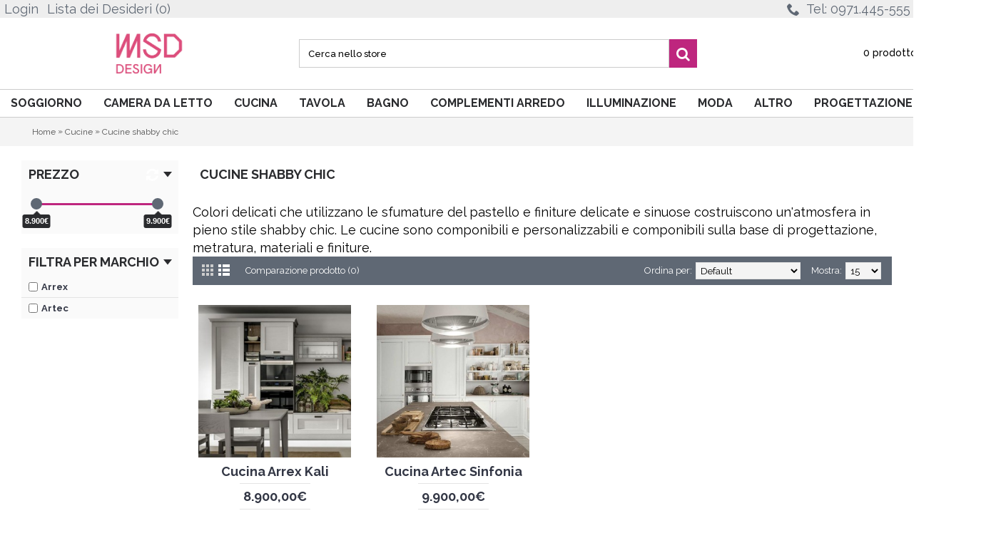

--- FILE ---
content_type: text/html; charset=utf-8
request_url: https://www.msddesign.eu/index.php?route=product/category&path=85_108
body_size: 8634
content:
<!DOCTYPE html><html
dir="ltr" lang="it" class="webkit chrome chrome131 mac journal-desktop is-guest skin-1 responsive-layout center-header mega-header lang-full lang-full-mobile currency-full currency-full-mobile no-top-on-mobile collapse-footer-columns filter-columns-mobile mobile-menu-on-tablet extended-layout header-center header-sticky sticky-menu backface product-grid-no-second-image product-list-second-image hide-cart category-page category-page-108 layout-3 route-product-category oc1 one-column no-currency no-language" data-j2v="2.16.8"><head
prefix="og:http://ogp.me/ns# fb:http://ogp.me/ns/fb# product:http://ogp.me/ns/product#"><meta
charset="UTF-8" /><meta
name="viewport" content="width=device-width, initial-scale=1, minimum-scale=1, maximum-scale=1, user-scalable=no"><meta
name="format-detection" content="telephone=no">
<!--[if IE]><meta
http-equiv="X-UA-Compatible" content="IE=Edge,chrome=1"/><![endif]--><title>Cucine shabby chic</title><base
href="https://www.msddesign.eu/" /><meta
name="description" content="Cucine shabby chic componibili e personalizzabili e componibili sulla base di progettazione, metratura, materiali e finiture." /><meta
name="keywords" content="Cucine shabby chic, design, componibili" /><meta
property="og:title" content="Cucine shabby chic" /><meta
property="og:site_name" content="MSD Design" /><meta
property="og:url" content="https://www.msddesign.eu/index.php?route=product/category&path=108" /><meta
property="og:description" content="Colori delicati che utilizzano le sfumature del pastello e finiture delicate e sinuose costruiscono un'atmosfera in pieno stile shabby chic. Le cucine sono componibili e personalizzabili e componibili sulla base di progettazione, metratura, materiali e finiture." /><meta
property="og:type" content="website" /><meta
property="og:image" content="https://www.msddesign.eu/image/cache/data/banner/cucine-shabby-chic-600x315.jpg" /><meta
property="og:image:width" content="600" /><meta
property="og:image:height" content="315" /><meta
name="twitter:card" content="summary" /><meta
name="twitter:title" content="Cucine shabby chic" /><meta
name="twitter:description" content="Colori delicati che utilizzano le sfumature del pastello e finiture delicate e sinuose costruiscono un'atmosfera in pieno stile shabby chic. Le cucine sono componibili e personalizzabili e componibili sulla base di progettazione, metratura, materiali e finiture." /><meta
name="twitter:image" content="https://www.msddesign.eu/image/cache/data/banner/cucine-shabby-chic-200x200.jpg" /><meta
name="twitter:image:width" content="200" /><meta
name="twitter:image:height" content="200" /><link
href="https://www.msddesign.eu/image/data/logo-rosa.png" rel="icon" /> <script type="application/ld+json">{"@context":"http:\/\/schema.org","@type":"BreadcrumbList","itemListElement":[{"@type":"ListItem","position":1,"item":{"@id":"https:\/\/www.msddesign.eu\/index.php?route=common\/home","name":"Home"}},{"@type":"ListItem","position":2,"item":{"@id":"https:\/\/www.msddesign.eu\/index.php?route=product\/category&amp;path=85","name":"Cucine"}}]}</script> <link
rel="alternate" href="https://www.msddesign.eu/index.php?route=product/category&amp;path=85_108&amp;" hreflang="en"/><link
rel="alternate" href="https://www.msddesign.eu/index.php?route=product/category&amp;path=85_108&amp;" hreflang="it"/><link
href="https://www.msddesign.eu/index.php?route=product/category&path=85_108" rel="canonical" /><link
rel="stylesheet" href="//fonts.googleapis.com/css?family=Raleway:regular,700,500%7CRoboto:regular,900%7COswald:regular&amp;subset=latin"/><link
rel="stylesheet" href="https://www.msddesign.eu/journal-cache/_ff1cb523bd48ec9c9ea83b51129f4ecd.css"/> <script type="text/javascript" src="https://www.msddesign.eu/journal-cache/_a7762d3d46053dcfa8a8186988d2c56e.js"></script> <!--[if (gte IE 6)&(lte IE 8)]><script src="catalog/view/theme/journal2/lib/selectivizr/selectivizr.min.js"></script><![endif]-->
 <script async src="https://www.googletagmanager.com/gtag/js?id=UA-93407558-35"></script> <script>window.dataLayer=window.dataLayer||[];function gtag(){dataLayer.push(arguments);}
gtag('js',new Date());gtag('config','UA-93407558-35');</script>  <script>(function(h,o,t,j,a,r){h.hj=h.hj||function(){(h.hj.q=h.hj.q||[]).push(arguments)};h._hjSettings={hjid:1672291,hjsv:6};a=o.getElementsByTagName('head')[0];r=o.createElement('script');r.async=1;r.src=t+h._hjSettings.hjid+j+h._hjSettings.hjsv;a.appendChild(r);})(window,document,'https://static.hotjar.com/c/hotjar-','.js?sv=');</script> <script>Journal.COUNTDOWN={DAYS:"Days",HOURS:"Hours",MINUTES:"Min",SECONDS:"Sec"};Journal.NOTIFICATION_BUTTONS='<div class="notification-buttons"><a class="button notification-cart" href="https://www.msddesign.eu/index.php?route=checkout/cart">Vedi Carrello</a><a class="button notification-checkout" href="https://www.msddesign.eu/index.php?route=checkout/checkout">Vai alla Cassa</a></div>';</script> <meta
name="facebook-domain-verification" content="q5g8sb77259zdjlz619n9a3ic5b09x" /> <script>!function(f,b,e,v,n,t,s){if(f.fbq)return;n=f.fbq=function(){n.callMethod?n.callMethod.apply(n,arguments):n.queue.push(arguments)};if(!f._fbq)f._fbq=n;n.push=n;n.loaded=!0;n.version='2.0';n.queue=[];t=b.createElement(e);t.async=!0;t.src=v;s=b.getElementsByTagName(e)[0];s.parentNode.insertBefore(t,s)}(window,document,'script','https://connect.facebook.net/en_US/fbevents.js');fbq('init','2316060761968470');fbq('track','PageView');</script> <noscript><img
height="1" width="1" style="display:none"
src="https://www.facebook.com/tr?id=2316060761968470&ev=PageView&noscript=1"
/></noscript></head><body>
<!--[if lt IE 9]><div
class="old-browser">You are using an old browser. Please <a
href="http://windows.microsoft.com/en-us/internet-explorer/download-ie">upgrade to a newer version</a> or <a
href="http://browsehappy.com/">try a different browser</a>.</div>
<![endif]-->
<header
class="journal-header-center journal-header-mega"><div
class="header"><div
class="journal-top-header j-min z-1"></div><div
class="journal-menu-bg z-0"></div><div
class="journal-center-bg j-100 z-0"></div><div
id="header" class="journal-header z-2"><div
class="header-assets top-bar"><div
class="journal-links j-min xs-100 sm-100 md-50 lg-50 xl-50"><div
class="links j-min"><ul
class="top-menu"><li>
<a
href="https://www.msddesign.eu/index.php?route=account/login" class="m-item hide-on-phone text-only">                    <span
class="top-menu-link">Login</span>                </a></li><li>
<a
href="https://www.msddesign.eu/index.php?route=account/wishlist" class="m-item hide-on-phone wishlist-total text-only">                    <span
class="top-menu-link">Lista dei Desideri (<span
class="product-count">0</span>)</span>                </a></li></ul></div></div><div
class="journal-secondary j-min xs-100 sm-100 md-50 lg-50 xl-50"><div
class="links j-min"><ul
class="top-menu"><li>
<a
href="tel:+390971445555" class="m-item "><i
style="margin-right: 5px; " data-icon="&#xe6a3;"></i>                    <span
class="top-menu-link">Tel: 0971.445-555</span>                </a></li><li>
<a
href="https://www.facebook.com/MSDDesignPotenza/" class="m-item icon-only" target="_blank"><i><img
width: 21 height: 21 style="margin-right: 5px; top: -3px; width: 21px; height: 21px" src="image/data/FB_icon.png" alt="" title="" /></i>                    <span
class="top-menu-link"></span>                </a></li><li>
<a
href="https://www.instagram.com/msd.design/" class="m-item icon-only" target="_blank"><i><img
width: 21 height: 21 style="margin-right: 5px; top: -3px; width: 21px; height: 21px" src="image/data/IG_icon.png" alt="" title="" /></i>                    <span
class="top-menu-link"></span>                </a></li><li>
<a
href="https://jp.linkedin.com/company/msd-design" class="m-item " target="_blank"><i><img
width: 21 height: 21 style="margin-right: 5px; top: -3px; width: 21px; height: 21px" src="image/data/Linkedin_icon.png" alt="" title="" /></i>                    <span
class="top-menu-link"></span>                </a></li></ul></div></div></div><div
class="header-assets"><div
class="journal-logo j-100 xs-100 sm-100 md-30 lg-30 xl-30"><div
id="logo">
<a
href="https://www.msddesign.eu/">
<img
src="https://www.msddesign.eu/image/cache/data/logo-rosa-909x909.png" width="909" height="909" alt="MSD Design" title="MSD Design" class="logo-1x" />                        </a></div></div><div
class="journal-search j-min xs-100 sm-50 md-45 lg-45 xl-45"><div
id="search" class="j-min"><div
class="button-search j-min"><i></i></div>
<input
type="text" name="search" placeholder="Cerca nello store" value="" autocomplete="off" /></div></div><div
class="journal-cart j-min xs-100 sm-50 md-25 lg-25 xl-25"><div
id="cart"><div
class="heading" >
<a><span
id="cart-total">0 prodotto(i) - 0,00€</span><i></i></a></div><div
class="content"><div
class="cart-wrapper"><div
class="empty">Il Tuo Carrello della spesa &egrave; Vuoto!</div></div></div></div></div></div><div
class="journal-menu j-min xs-100 sm-100 md-100 lg-100 xl-100"><style></style><div
class="mobile-trigger">MENU</div><ul
class="super-menu mobile-menu menu-centered" style="table-layout: "><li
id="main-menu-item-1" class="mega-menu-categories ">
<a
href="https://www.msddesign.eu/index.php?route=product/category&amp;path=97" ><span
class="main-menu-text">Soggiorno</span></a><div
class="mega-menu"><div><div
class="mega-menu-item xs-50 sm-33 md-25 lg-16 xl-16 menu-image-right menu-no-links"><div><h3><a
href="https://www.msddesign.eu/index.php?route=product/category&amp;path=97_99">Divani e poltrone</a></h3><div>
<a
href="https://www.msddesign.eu/index.php?route=product/category&amp;path=97_99"><img
width="250" height="250" class="lazy" src="https://www.msddesign.eu/image/cache/data/journal2/transparent-250x250.png" data-src="https://www.msddesign.eu/image/cache/data/banner/divani-250x250.jpg" data-default-src="https://www.msddesign.eu/image/cache/data/banner/divani-250x250.jpg" alt="Divani e poltrone"/></a></div></div></div><div
class="mega-menu-item xs-50 sm-33 md-25 lg-16 xl-16 menu-image-right menu-no-links"><div><h3><a
href="https://www.msddesign.eu/index.php?route=product/category&amp;path=97_100">Mobili contenitori</a></h3><div>
<a
href="https://www.msddesign.eu/index.php?route=product/category&amp;path=97_100"><img
width="250" height="250" class="lazy" src="https://www.msddesign.eu/image/cache/data/journal2/transparent-250x250.png" data-src="https://www.msddesign.eu/image/cache/data/banner/mobili-contenitori-250x250.jpg" data-default-src="https://www.msddesign.eu/image/cache/data/banner/mobili-contenitori-250x250.jpg" alt="Mobili contenitori"/></a></div></div></div><div
class="mega-menu-item xs-50 sm-33 md-25 lg-16 xl-16 menu-image-right menu-no-links"><div><h3><a
href="https://www.msddesign.eu/index.php?route=product/category&amp;path=97_101">Parete attrezzata</a></h3><div>
<a
href="https://www.msddesign.eu/index.php?route=product/category&amp;path=97_101"><img
width="250" height="250" class="lazy" src="https://www.msddesign.eu/image/cache/data/journal2/transparent-250x250.png" data-src="https://www.msddesign.eu/image/cache/data/banner/parete-attrezzata-voltan-250x250.jpg" data-default-src="https://www.msddesign.eu/image/cache/data/banner/parete-attrezzata-voltan-250x250.jpg" alt="Parete attrezzata"/></a></div></div></div><div
class="mega-menu-item xs-50 sm-33 md-25 lg-16 xl-16 menu-image-right menu-no-links"><div><h3><a
href="https://www.msddesign.eu/index.php?route=product/category&amp;path=97_96">Sedie</a></h3><div>
<a
href="https://www.msddesign.eu/index.php?route=product/category&amp;path=97_96"><img
width="250" height="250" class="lazy" src="https://www.msddesign.eu/image/cache/data/journal2/transparent-250x250.png" data-src="https://www.msddesign.eu/image/cache/data/banner/sedia-bontempi-250x250.jpg" data-default-src="https://www.msddesign.eu/image/cache/data/banner/sedia-bontempi-250x250.jpg" alt="Sedie"/></a></div></div></div><div
class="mega-menu-item xs-50 sm-33 md-25 lg-16 xl-16 menu-image-right menu-no-links"><div><h3><a
href="https://www.msddesign.eu/index.php?route=product/category&amp;path=97_102">Sedute e Poltrone Pouf</a></h3><div>
<a
href="https://www.msddesign.eu/index.php?route=product/category&amp;path=97_102"><img
width="250" height="250" class="lazy" src="https://www.msddesign.eu/image/cache/data/journal2/transparent-250x250.png" data-src="https://www.msddesign.eu/image/cache/data/banner/pouf-puffoso-bontempi-250x250.jpg" data-default-src="https://www.msddesign.eu/image/cache/data/banner/pouf-puffoso-bontempi-250x250.jpg" alt="Sedute e Poltrone Pouf"/></a></div></div></div><div
class="mega-menu-item xs-50 sm-33 md-25 lg-16 xl-16 menu-image-right menu-no-links"><div><h3><a
href="https://www.msddesign.eu/index.php?route=product/category&amp;path=97_103">Tavoli</a></h3><div>
<a
href="https://www.msddesign.eu/index.php?route=product/category&amp;path=97_103"><img
width="250" height="250" class="lazy" src="https://www.msddesign.eu/image/cache/data/journal2/transparent-250x250.png" data-src="https://www.msddesign.eu/image/cache/data/banner/tavolo-bontempi-250x250.jpg" data-default-src="https://www.msddesign.eu/image/cache/data/banner/tavolo-bontempi-250x250.jpg" alt="Tavoli"/></a></div></div></div></div>
<span
class="clearfix"> </span></div>
<span
class="clearfix"> </span>
<span
class="mobile-plus">+</span></li><li
id="main-menu-item-2" class="mega-menu-categories ">
<a
href="https://www.msddesign.eu/index.php?route=product/category&amp;path=66" ><span
class="main-menu-text">Camera da letto</span></a><div
class="mega-menu"><div><div
class="mega-menu-item xs-50 sm-33 md-25 lg-16 xl-16 menu-image-right menu-no-links"><div><h3><a
href="https://www.msddesign.eu/index.php?route=product/category&amp;path=66_70">Cameretta</a></h3><div>
<a
href="https://www.msddesign.eu/index.php?route=product/category&amp;path=66_70"><img
width="250" height="250" class="lazy" src="https://www.msddesign.eu/image/cache/data/journal2/transparent-250x250.png" data-src="https://www.msddesign.eu/image/cache/data/banner/cameretta-zalf-250x250.jpg" data-default-src="https://www.msddesign.eu/image/cache/data/banner/cameretta-zalf-250x250.jpg" alt="Cameretta"/></a></div></div></div><div
class="mega-menu-item xs-50 sm-33 md-25 lg-16 xl-16 menu-image-right menu-no-links"><div><h3><a
href="https://www.msddesign.eu/index.php?route=product/category&amp;path=66_67">Comò e comodini</a></h3><div>
<a
href="https://www.msddesign.eu/index.php?route=product/category&amp;path=66_67"><img
width="250" height="250" class="lazy" src="https://www.msddesign.eu/image/cache/data/journal2/transparent-250x250.png" data-src="https://www.msddesign.eu/image/cache/data/banner/como-cassettiera-dialma-brown-250x250.jpg" data-default-src="https://www.msddesign.eu/image/cache/data/banner/como-cassettiera-dialma-brown-250x250.jpg" alt="Comò e comodini"/></a></div></div></div><div
class="mega-menu-item xs-50 sm-33 md-25 lg-16 xl-16 menu-image-right menu-no-links"><div><h3><a
href="https://www.msddesign.eu/index.php?route=product/category&amp;path=66_68">Letti</a></h3><div>
<a
href="https://www.msddesign.eu/index.php?route=product/category&amp;path=66_68"><img
width="250" height="250" class="lazy" src="https://www.msddesign.eu/image/cache/data/journal2/transparent-250x250.png" data-src="https://www.msddesign.eu/image/cache/data/banner/letto-stilfar-beatrice-250x250.jpg" data-default-src="https://www.msddesign.eu/image/cache/data/banner/letto-stilfar-beatrice-250x250.jpg" alt="Letti"/></a></div></div></div><div
class="mega-menu-item xs-50 sm-33 md-25 lg-16 xl-16 menu-image-right menu-no-links"><div><h3><a
href="https://www.msddesign.eu/index.php?route=product/category&amp;path=66_69">Materassi</a></h3><div>
<a
href="https://www.msddesign.eu/index.php?route=product/category&amp;path=66_69"><img
width="250" height="250" class="lazy" src="https://www.msddesign.eu/image/cache/data/journal2/transparent-250x250.png" data-src="https://www.msddesign.eu/image/cache/data/banner/materasso-castiflex-250x250.jpg" data-default-src="https://www.msddesign.eu/image/cache/data/banner/materasso-castiflex-250x250.jpg" alt="Materassi"/></a></div></div></div></div>
<span
class="clearfix"> </span></div>
<span
class="clearfix"> </span>
<span
class="mobile-plus">+</span></li><li
id="main-menu-item-3" class="mega-menu-categories ">
<a
href="https://www.msddesign.eu/index.php?route=product/category&amp;path=85" ><span
class="main-menu-text">Cucina</span></a><div
class="mega-menu"><div><div
class="mega-menu-item xs-50 sm-33 md-25 lg-16 xl-16 menu-image-right menu-no-links"><div><h3><a
href="https://www.msddesign.eu/index.php?route=product/category&amp;path=85_105">Cucine classiche</a></h3><div>
<a
href="https://www.msddesign.eu/index.php?route=product/category&amp;path=85_105"><img
width="250" height="250" class="lazy" src="https://www.msddesign.eu/image/cache/data/journal2/transparent-250x250.png" data-src="https://www.msddesign.eu/image/cache/data/banner/cucine-classiche-250x250.jpg" data-default-src="https://www.msddesign.eu/image/cache/data/banner/cucine-classiche-250x250.jpg" alt="Cucine classiche"/></a></div></div></div><div
class="mega-menu-item xs-50 sm-33 md-25 lg-16 xl-16 menu-image-right menu-no-links"><div><h3><a
href="https://www.msddesign.eu/index.php?route=product/category&amp;path=85_107">Cucine industrial</a></h3><div>
<a
href="https://www.msddesign.eu/index.php?route=product/category&amp;path=85_107"><img
width="250" height="250" class="lazy" src="https://www.msddesign.eu/image/cache/data/journal2/transparent-250x250.png" data-src="https://www.msddesign.eu/image/cache/data/banner/cucine-industrial-250x250.jpg" data-default-src="https://www.msddesign.eu/image/cache/data/banner/cucine-industrial-250x250.jpg" alt="Cucine industrial"/></a></div></div></div><div
class="mega-menu-item xs-50 sm-33 md-25 lg-16 xl-16 menu-image-right menu-no-links"><div><h3><a
href="https://www.msddesign.eu/index.php?route=product/category&amp;path=85_106">Cucine moderne</a></h3><div>
<a
href="https://www.msddesign.eu/index.php?route=product/category&amp;path=85_106"><img
width="250" height="250" class="lazy" src="https://www.msddesign.eu/image/cache/data/journal2/transparent-250x250.png" data-src="https://www.msddesign.eu/image/cache/data/banner/cucine-moderne-250x250.jpg" data-default-src="https://www.msddesign.eu/image/cache/data/banner/cucine-moderne-250x250.jpg" alt="Cucine moderne"/></a></div></div></div><div
class="mega-menu-item xs-50 sm-33 md-25 lg-16 xl-16 menu-image-right menu-no-links"><div><h3><a
href="https://www.msddesign.eu/index.php?route=product/category&amp;path=85_108">Cucine shabby chic</a></h3><div>
<a
href="https://www.msddesign.eu/index.php?route=product/category&amp;path=85_108"><img
width="250" height="250" class="lazy" src="https://www.msddesign.eu/image/cache/data/journal2/transparent-250x250.png" data-src="https://www.msddesign.eu/image/cache/data/banner/cucine-shabby-chic-250x250.jpg" data-default-src="https://www.msddesign.eu/image/cache/data/banner/cucine-shabby-chic-250x250.jpg" alt="Cucine shabby chic"/></a></div></div></div><div
class="mega-menu-item xs-50 sm-33 md-25 lg-16 xl-16 menu-image-right menu-no-links"><div><h3><a
href="https://www.msddesign.eu/index.php?route=product/category&amp;path=85_109">Cucine in muratura</a></h3><div>
<a
href="https://www.msddesign.eu/index.php?route=product/category&amp;path=85_109"><img
width="250" height="250" class="lazy" src="https://www.msddesign.eu/image/cache/data/journal2/transparent-250x250.png" data-src="https://www.msddesign.eu/image/cache/data/banner/cucine-in-muratura-250x250.jpg" data-default-src="https://www.msddesign.eu/image/cache/data/banner/cucine-in-muratura-250x250.jpg" alt="Cucine in muratura"/></a></div></div></div></div>
<span
class="clearfix"> </span></div>
<span
class="clearfix"> </span>
<span
class="mobile-plus">+</span></li><li
id="main-menu-item-4" class="mega-menu-categories ">
<a
href="https://www.msddesign.eu/index.php?route=product/category&amp;path=112" ><span
class="main-menu-text">Tavola</span></a><div
class="mega-menu"><div><div
class="mega-menu-item xs-50 sm-33 md-25 lg-16 xl-16 menu-image-right menu-no-links"><div><h3><a
href="https://www.msddesign.eu/index.php?route=product/category&amp;path=112_114">Bicchieri</a></h3><div>
<a
href="https://www.msddesign.eu/index.php?route=product/category&amp;path=112_114"><img
width="250" height="250" class="lazy" src="https://www.msddesign.eu/image/cache/data/journal2/transparent-250x250.png" data-src="https://www.msddesign.eu/image/cache/data/Categoria-Bicchieri-250x250.jpg" data-default-src="https://www.msddesign.eu/image/cache/data/Categoria-Bicchieri-250x250.jpg" alt="Bicchieri"/></a></div></div></div><div
class="mega-menu-item xs-50 sm-33 md-25 lg-16 xl-16 menu-image-right menu-no-links"><div><h3><a
href="https://www.msddesign.eu/index.php?route=product/category&amp;path=112_115">Caffettiere</a></h3><div>
<a
href="https://www.msddesign.eu/index.php?route=product/category&amp;path=112_115"><img
width="250" height="250" class="lazy" src="https://www.msddesign.eu/image/cache/data/journal2/transparent-250x250.png" data-src="https://www.msddesign.eu/image/cache/data/AAM33-6-Moka-Alessi2-250x250.jpg" data-default-src="https://www.msddesign.eu/image/cache/data/AAM33-6-Moka-Alessi2-250x250.jpg" alt="Caffettiere"/></a></div></div></div><div
class="mega-menu-item xs-50 sm-33 md-25 lg-16 xl-16 menu-image-right menu-no-links"><div><h3><a
href="https://www.msddesign.eu/index.php?route=product/category&amp;path=112_113">Piatti</a></h3><div>
<a
href="https://www.msddesign.eu/index.php?route=product/category&amp;path=112_113"><img
width="250" height="250" class="lazy" src="https://www.msddesign.eu/image/cache/data/journal2/transparent-250x250.png" data-src="https://www.msddesign.eu/image/cache/data/categoria-piatti-250x250.jpg" data-default-src="https://www.msddesign.eu/image/cache/data/categoria-piatti-250x250.jpg" alt="Piatti"/></a></div></div></div></div>
<span
class="clearfix"> </span></div>
<span
class="clearfix"> </span>
<span
class="mobile-plus">+</span></li><li
id="main-menu-item-5" class="mega-menu-categories ">
<a
href="https://www.msddesign.eu/index.php?route=product/category&amp;path=59" ><span
class="main-menu-text">Bagno</span></a><div
class="mega-menu"><div><div
class="mega-menu-item xs-50 sm-33 md-25 lg-16 xl-16 menu-image-right menu-no-links"><div><h3><a
href="https://www.msddesign.eu/index.php?route=product/category&amp;path=59_60">Accessori bagno</a></h3><div>
<a
href="https://www.msddesign.eu/index.php?route=product/category&amp;path=59_60"><img
width="250" height="250" class="lazy" src="https://www.msddesign.eu/image/cache/data/journal2/transparent-250x250.png" data-src="https://www.msddesign.eu/image/cache/data/immagine-varie/accessori-bagno-250x250.jpg" data-default-src="https://www.msddesign.eu/image/cache/data/immagine-varie/accessori-bagno-250x250.jpg" alt="Accessori bagno"/></a></div></div></div><div
class="mega-menu-item xs-50 sm-33 md-25 lg-16 xl-16 menu-image-right menu-no-links"><div><h3><a
href="https://www.msddesign.eu/index.php?route=product/category&amp;path=59_62">Scarpiera</a></h3><div>
<a
href="https://www.msddesign.eu/index.php?route=product/category&amp;path=59_62"><img
width="250" height="250" class="lazy" src="https://www.msddesign.eu/image/cache/data/journal2/transparent-250x250.png" data-src="https://www.msddesign.eu/image/cache/data/immagine-varie/scarpiera-250x250.jpg" data-default-src="https://www.msddesign.eu/image/cache/data/immagine-varie/scarpiera-250x250.jpg" alt="Scarpiera"/></a></div></div></div><div
class="mega-menu-item xs-50 sm-33 md-25 lg-16 xl-16 menu-image-right menu-no-links"><div><h3><a
href="https://www.msddesign.eu/index.php?route=product/category&amp;path=59_63">Set completo bagno</a></h3><div>
<a
href="https://www.msddesign.eu/index.php?route=product/category&amp;path=59_63"><img
width="250" height="250" class="lazy" src="https://www.msddesign.eu/image/cache/data/journal2/transparent-250x250.png" data-src="https://www.msddesign.eu/image/cache/data/banner/bagno-kios-250x250.jpg" data-default-src="https://www.msddesign.eu/image/cache/data/banner/bagno-kios-250x250.jpg" alt="Set completo bagno"/></a></div></div></div><div
class="mega-menu-item xs-50 sm-33 md-25 lg-16 xl-16 menu-image-right menu-no-links"><div><h3><a
href="https://www.msddesign.eu/index.php?route=product/category&amp;path=59_64">Specchio bagno</a></h3><div>
<a
href="https://www.msddesign.eu/index.php?route=product/category&amp;path=59_64"><img
width="250" height="250" class="lazy" src="https://www.msddesign.eu/image/cache/data/journal2/transparent-250x250.png" data-src="https://www.msddesign.eu/image/cache/data/banner/specchio-kios-bagno-250x250.jpg" data-default-src="https://www.msddesign.eu/image/cache/data/banner/specchio-kios-bagno-250x250.jpg" alt="Specchio bagno"/></a></div></div></div></div>
<span
class="clearfix"> </span></div>
<span
class="clearfix"> </span>
<span
class="mobile-plus">+</span></li><li
id="main-menu-item-6" class="mega-menu-categories ">
<a
href="https://www.msddesign.eu/index.php?route=product/category&amp;path=71" ><span
class="main-menu-text">Complementi Arredo</span></a><div
class="mega-menu"><div><div
class="mega-menu-item xs-50 sm-33 md-25 lg-16 xl-16 menu-image-right menu-no-links"><div><h3><a
href="https://www.msddesign.eu/index.php?route=product/category&amp;path=71_72">Accessori casa</a></h3><div>
<a
href="https://www.msddesign.eu/index.php?route=product/category&amp;path=71_72"><img
width="250" height="250" class="lazy" src="https://www.msddesign.eu/image/cache/data/journal2/transparent-250x250.png" data-src="https://www.msddesign.eu/image/cache/data/immagine-varie/accessori-casa-250x250.jpg" data-default-src="https://www.msddesign.eu/image/cache/data/immagine-varie/accessori-casa-250x250.jpg" alt="Accessori casa"/></a></div></div></div><div
class="mega-menu-item xs-50 sm-33 md-25 lg-16 xl-16 menu-image-right menu-no-links"><div><h3><a
href="https://www.msddesign.eu/index.php?route=product/category&amp;path=71_73">Appendiabiti</a></h3><div>
<a
href="https://www.msddesign.eu/index.php?route=product/category&amp;path=71_73"><img
width="250" height="250" class="lazy" src="https://www.msddesign.eu/image/cache/data/journal2/transparent-250x250.png" data-src="https://www.msddesign.eu/image/cache/data/banner/appendiatibi-creativando-250x250.jpg" data-default-src="https://www.msddesign.eu/image/cache/data/banner/appendiatibi-creativando-250x250.jpg" alt="Appendiabiti"/></a></div></div></div><div
class="mega-menu-item xs-50 sm-33 md-25 lg-16 xl-16 menu-image-right menu-no-links"><div><h3><a
href="https://www.msddesign.eu/index.php?route=product/category&amp;path=71_77">Idee regalo</a></h3><div>
<a
href="https://www.msddesign.eu/index.php?route=product/category&amp;path=71_77"><img
width="250" height="250" class="lazy" src="https://www.msddesign.eu/image/cache/data/journal2/transparent-250x250.png" data-src="https://www.msddesign.eu/image/cache/data/banner/idee-regalo-cuore-seletti-250x250.jpg" data-default-src="https://www.msddesign.eu/image/cache/data/banner/idee-regalo-cuore-seletti-250x250.jpg" alt="Idee regalo"/></a></div></div></div><div
class="mega-menu-item xs-50 sm-33 md-25 lg-16 xl-16 menu-image-right menu-no-links"><div><h3><a
href="https://www.msddesign.eu/index.php?route=product/category&amp;path=71_78">Orologi e clessidre</a></h3><div>
<a
href="https://www.msddesign.eu/index.php?route=product/category&amp;path=71_78"><img
width="250" height="250" class="lazy" src="https://www.msddesign.eu/image/cache/data/journal2/transparent-250x250.png" data-src="https://www.msddesign.eu/image/cache/data/banner/clessidra-bitossi-250x250.jpg" data-default-src="https://www.msddesign.eu/image/cache/data/banner/clessidra-bitossi-250x250.jpg" alt="Orologi e clessidre"/></a></div></div></div><div
class="mega-menu-item xs-50 sm-33 md-25 lg-16 xl-16 menu-image-right menu-no-links"><div><h3><a
href="https://www.msddesign.eu/index.php?route=product/category&amp;path=71_79">Quadri</a></h3><div>
<a
href="https://www.msddesign.eu/index.php?route=product/category&amp;path=71_79"><img
width="250" height="250" class="lazy" src="https://www.msddesign.eu/image/cache/data/journal2/transparent-250x250.png" data-src="https://www.msddesign.eu/image/cache/data/banner/quadro-design-murales-250x250.jpg" data-default-src="https://www.msddesign.eu/image/cache/data/banner/quadro-design-murales-250x250.jpg" alt="Quadri"/></a></div></div></div><div
class="mega-menu-item xs-50 sm-33 md-25 lg-16 xl-16 menu-image-right menu-no-links"><div><h3><a
href="https://www.msddesign.eu/index.php?route=product/category&amp;path=71_80">Specchi</a></h3><div>
<a
href="https://www.msddesign.eu/index.php?route=product/category&amp;path=71_80"><img
width="250" height="250" class="lazy" src="https://www.msddesign.eu/image/cache/data/journal2/transparent-250x250.png" data-src="https://www.msddesign.eu/image/cache/data/banner/specchio-isotta-arti-e-mestieri-250x250.jpg" data-default-src="https://www.msddesign.eu/image/cache/data/banner/specchio-isotta-arti-e-mestieri-250x250.jpg" alt="Specchi"/></a></div></div></div></div>
<span
class="clearfix"> </span></div>
<span
class="clearfix"> </span>
<span
class="mobile-plus">+</span></li><li
id="main-menu-item-7" class="mega-menu-mixed ">
<a
href="https://www.msddesign.eu/index.php?route=product/category&amp;path=89" ><span
class="main-menu-text">Illuminazione</span></a>
<span
class="mobile-plus">+</span></li><li
id="main-menu-item-8" class="mega-menu-categories ">
<a
href="https://www.msddesign.eu/index.php?route=product/category&amp;path=111" ><span
class="main-menu-text">Moda</span></a>
<span
class="mobile-plus">+</span></li><li
id="main-menu-item-9" class="mega-menu-categories ">
<a
href="javascript:;" ><span
class="main-menu-text">Altro</span></a><div
class="mega-menu"><div><div
class="mega-menu-item xs-50 sm-33 md-25 lg-16 xl-16 menu-image-right menu-no-links"><div><h3><a
href="https://www.msddesign.eu/index.php?route=product/category&amp;path=95">Restyling</a></h3><div>
<a
href="https://www.msddesign.eu/index.php?route=product/category&amp;path=95"><img
width="250" height="250" class="lazy" src="https://www.msddesign.eu/image/cache/data/journal2/transparent-250x250.png" data-src="https://www.msddesign.eu/image/cache/data/banner/restyling-msd-design-categoria-icon-250x250.jpg" data-default-src="https://www.msddesign.eu/image/cache/data/banner/restyling-msd-design-categoria-icon-250x250.jpg" alt="Restyling"/></a></div></div></div><div
class="mega-menu-item xs-50 sm-33 md-25 lg-16 xl-16 menu-image-right menu-no-links"><div><h3><a
href="https://www.msddesign.eu/index.php?route=product/category&amp;path=104">Vintage</a></h3><div>
<a
href="https://www.msddesign.eu/index.php?route=product/category&amp;path=104"><img
width="250" height="250" class="lazy" src="https://www.msddesign.eu/image/cache/data/journal2/transparent-250x250.png" data-src="https://www.msddesign.eu/image/cache/data/banner/radio-vintage-250x250.jpg" data-default-src="https://www.msddesign.eu/image/cache/data/banner/radio-vintage-250x250.jpg" alt="Vintage"/></a></div></div></div><div
class="mega-menu-item xs-50 sm-33 md-25 lg-16 xl-16 menu-image-right menu-no-links"><div><h3><a
href="https://www.msddesign.eu/index.php?route=product/category&amp;path=110">Protezioni</a></h3><div>
<a
href="https://www.msddesign.eu/index.php?route=product/category&amp;path=110"><img
width="250" height="250" class="lazy" src="https://www.msddesign.eu/image/cache/data/journal2/transparent-250x250.png" data-src="https://www.msddesign.eu/image/cache/data/banner/protezioni-covid-19-250x250.jpg" data-default-src="https://www.msddesign.eu/image/cache/data/banner/protezioni-covid-19-250x250.jpg" alt="Protezioni"/></a></div></div></div></div>
<span
class="clearfix"> </span></div>
<span
class="clearfix"> </span>
<span
class="mobile-plus">+</span></li><li
id="main-menu-item-10" class="drop-down ">
<a
href="https://www.msddesign.eu/index.php?route=information/information&amp;information_id=7" ><span
class="main-menu-text">Progettazione</span></a>
<span
class="mobile-plus">+</span></li><li
id="main-menu-item-11" class="mega-menu-categories ">
<a
href="https://www.msddesign.eu/index.php?route=product/category&amp;path=123" ><i
style="margin-right: 5px; " data-icon=""></i><span
class="main-menu-text">Outlet</span></a>
<span
class="mobile-plus">+</span></li></ul></div></div></div>
</header><div
class="extended-container"><div
id="container" class="j-container"><div
id="notification"></div><div
class="breadcrumb">
<span
itemscope itemtype="http://data-vocabulary.org/Breadcrumb"><a
href="https://www.msddesign.eu/index.php?route=common/home" itemprop="url"><span
itemprop="title">Home</span></a></span>
<span
itemscope itemtype="http://data-vocabulary.org/Breadcrumb"> &raquo; <a
href="https://www.msddesign.eu/index.php?route=product/category&amp;path=85" itemprop="url"><span
itemprop="title">Cucine</span></a></span>
<span
itemscope itemtype="http://data-vocabulary.org/Breadcrumb"> &raquo; <a
href="https://www.msddesign.eu/index.php?route=product/category&amp;path=85_108" itemprop="url"><span
itemprop="title">Cucine shabby chic</span></a></span></div><div
id="column-left" class="side-column "><div
id="journal-super-filter-27" class="journal-sf filter-collapse " data-filters-action="index.php?route=module/journal2_super_filter/filters&amp;module_id=27" data-products-action="index.php?route=module/journal2_super_filter/products&amp;module_id=27" data-route="product/category" data-path="108" data-full_path="85_108" data-manufacturer="" data-search="" data-tag=""  data-loading-text="Carica" data-currency-left="" data-currency-right="€" data-currency-decimal="," data-currency-thousand="." data-category_id="" data-sub_category="" data-st="E.R.">
<a
class="sf-reset hint--top sf-icon" data-hint="Reset"><span
class="sf-reset-text">Reset</span><i
class="sf-reset-icon"></i></a>
<input
type="hidden" class="sf-page" value="" /><div
class="sf-price  box " data-id="price" data-min-price="8900" data-max-price="9900"><div
class="box-heading">Prezzo</div><div
class="box-content">
<section
class="slider" data-min-value="8900" data-max-value="9900"></section></div></div><div
class="box sf-manufacturer sf-list sf-multi " data-id="manufacturer"><div
class="box-heading">Filtra per marchio</div><div
class="box-content"><ul
class=""><li><label><input
data-keyword="arrex" type="checkbox" name="manufacturer" value="61"><span
class="sf-name">Arrex </span></label></li><li><label><input
data-keyword="artec" type="checkbox" name="manufacturer" value="62"><span
class="sf-name">Artec </span></label></li></ul></div></div></div> <script>Journal.SuperFilter.init($('#journal-super-filter-27'));</script> </div><div
id="content"><h1 class="heading-title">Cucine shabby chic</h1><div
class="category-info"><div
class="image"><img
width="80" height="80" src="https://www.msddesign.eu/image/cache/data/banner/cucine-shabby-chic-80x80.jpg" alt="Cucine shabby chic" /></div><p>Colori delicati che utilizzano le sfumature del pastello e finiture delicate e sinuose costruiscono un'atmosfera in pieno stile shabby chic. Le cucine sono componibili e personalizzabili e componibili sulla base di progettazione, metratura, materiali e finiture.</p></div><div
class="product-filter"><div
class="display"><a
onclick="display('grid');" class="grid-view"><i
style="margin-right: 5px; color: rgb(255, 255, 255); font-size: 32px" data-icon="&#xe689;"></i></a><a
onclick="display('list');" class="list-view"><i
style="margin-right: 5px; color: rgb(255, 255, 255); font-size: 32px" data-icon="&#xe68c;"></i></a></div><div
class="product-compare"><a
href="https://www.msddesign.eu/index.php?route=product/compare" id="compare-total">Comparazione prodotto (0)</a></div><div
class="limit"><b>Mostra:</b>
<select
onchange="location = this.value;"><option
value="https://www.msddesign.eu/index.php?route=product/category&amp;path=85_108&amp;limit=15" selected="selected">15</option><option
value="https://www.msddesign.eu/index.php?route=product/category&amp;path=85_108&amp;limit=25">25</option><option
value="https://www.msddesign.eu/index.php?route=product/category&amp;path=85_108&amp;limit=50">50</option><option
value="https://www.msddesign.eu/index.php?route=product/category&amp;path=85_108&amp;limit=75">75</option><option
value="https://www.msddesign.eu/index.php?route=product/category&amp;path=85_108&amp;limit=100">100</option>
</select></div><div
class="sort"><b>Ordina per:</b>
<select
onchange="location = this.value;"><option
value="https://www.msddesign.eu/index.php?route=product/category&amp;path=85_108&amp;sort=p.sort_order&amp;order=ASC" selected="selected">Default</option><option
value="https://www.msddesign.eu/index.php?route=product/category&amp;path=85_108&amp;sort=pd.name&amp;order=ASC">Nome (A - Z)</option><option
value="https://www.msddesign.eu/index.php?route=product/category&amp;path=85_108&amp;sort=pd.name&amp;order=DESC">Nome (Z - A)</option><option
value="https://www.msddesign.eu/index.php?route=product/category&amp;path=85_108&amp;sort=p.price&amp;order=ASC">Prezzo (basso &gt; alto)</option><option
value="https://www.msddesign.eu/index.php?route=product/category&amp;path=85_108&amp;sort=p.price&amp;order=DESC">Prezzo (alto &gt; basso)</option><option
value="https://www.msddesign.eu/index.php?route=product/category&amp;path=85_108&amp;sort=p.model&amp;order=ASC">Modello (A - Z)</option><option
value="https://www.msddesign.eu/index.php?route=product/category&amp;path=85_108&amp;sort=p.model&amp;order=DESC">Modello (Z - A)</option>
</select></div></div><div
class="main-products product-list"><div
class="product-list-item "><div
class="image ">
<a
href="https://www.msddesign.eu/index.php?route=product/product&amp;path=85_108&amp;product_id=530"  class="has-second-image" style="background: url('https://www.msddesign.eu/image/cache/data/Arrex/cucina-arrex-kali-320x320.jpg') no-repeat;" >
<img
class="lazy first-image" width="80" height="80" src="https://www.msddesign.eu/image/cache/data/journal2/transparent-320x320h.png" data-src="https://www.msddesign.eu/image/cache/data/Arrex/cucina-arrex-kali-1-320x320.jpg" title="Cucina Arrex Kali" alt="Cucina Arrex Kali" />
</a></div><div
class="caption"><div
class="name"><a
href="https://www.msddesign.eu/index.php?route=product/product&amp;path=85_108&amp;product_id=530">Cucina Arrex Kali</a></div><div
class="description">Cucina Componibile KaliLa cucina componibile Kali si presenta nelle tonalità neutre del bianco g..</div><div
class="price">
8.900,00€                        <span
class="price-tax">escl. IVA: 8.900,00€</span></div></div><div
class="button-group"><div
class="cart ">
<a
onclick="addToCart('530');" class="button hint--top" data-hint="Acquista"><i
class="button-left-icon"></i><span
class="button-cart-text">Acquista</span><i
class="button-right-icon"></i></a></div><div
class="wishlist"><a
onclick="addToWishList('530');" class="hint--top" data-hint="Aggiungi alla lista dei desideri"><i
class="wishlist-icon"></i><span
class="button-wishlist-text">Aggiungi alla lista dei desideri</span></a></div><div
class="compare"><a
onclick="addToCompare('530');" class="hint--top" data-hint="Confronta"><i
class="compare-icon"></i><span
class="button-compare-text">Confronta</span></a></div></div></div><div
class="product-list-item "><div
class="image ">
<a
href="https://www.msddesign.eu/index.php?route=product/product&amp;path=85_108&amp;product_id=529"  class="has-second-image" style="background: url('https://www.msddesign.eu/image/cache/data/Artec/cucina-artec-sinfonia-1-320x320.jpg') no-repeat;" >
<img
class="lazy first-image" width="80" height="80" src="https://www.msddesign.eu/image/cache/data/journal2/transparent-320x320h.png" data-src="https://www.msddesign.eu/image/cache/data/Artec/cucina-artec-sinfonia-320x320.jpg" title="Cucina Artec Sinfonia" alt="Cucina Artec Sinfonia" />
</a></div><div
class="caption"><div
class="name"><a
href="https://www.msddesign.eu/index.php?route=product/product&amp;path=85_108&amp;product_id=529">Cucina Artec Sinfonia</a></div><div
class="description">Cucina componibile SinfoniaLa cucina componibile Sinfonia è una cucina shabby chic della collezi..</div><div
class="price">
9.900,00€                        <span
class="price-tax">escl. IVA: 9.900,00€</span></div></div><div
class="button-group"><div
class="cart ">
<a
onclick="addToCart('529');" class="button hint--top" data-hint="Acquista"><i
class="button-left-icon"></i><span
class="button-cart-text">Acquista</span><i
class="button-right-icon"></i></a></div><div
class="wishlist"><a
onclick="addToWishList('529');" class="hint--top" data-hint="Aggiungi alla lista dei desideri"><i
class="wishlist-icon"></i><span
class="button-wishlist-text">Aggiungi alla lista dei desideri</span></a></div><div
class="compare"><a
onclick="addToCompare('529');" class="hint--top" data-hint="Confronta"><i
class="compare-icon"></i><span
class="button-compare-text">Confronta</span></a></div></div></div></div> <script>if($(location).attr('hash').replace('#/','').replace('#','')){$('.main-products.product-list').html('<div class="sf-loader"><span>Carica</span></div>');}</script> <div
class="pagination"><div
class="results">Risultati 1-2 di 2 (1 Pagine)</div></div></div> <script type="text/javascript">function display(view){if(view=='list'){$('.main-products.product-grid').attr('class','main-products product-list');$('.display a.grid-view').removeClass('active');$('.display a.list-view').addClass('active');$('.main-products .product-grid-item, .main-products .product-list-item').each(function(index,element){if($(this).hasClass('sf-loader'))return;$(this).attr('class','product-list-item xs-100 sm-100 md-100 lg-100 xl-100'+($(this).hasClass('outofstock')?' outofstock':'')).attr('data-respond','start: 150px; end: 300px; interval: 10px;');var html='';html+='<div class="left">';var image=$(element).find('.image').html();if(image!=null){html+='<div class="image">'+image+'</div>';}
html+='  <div class="name">'+$(element).find('.name').html()+'</div>';var price=$(element).find('.price').html();if(price!=null){html+='<div class="price">'+price+'</div>';}
html+='  <div class="description">'+$(element).find('.description').html()+'</div>';var rating=$(element).find('.rating').html();if(rating!=null){html+='<div class="rating">'+rating+'</div>';}
html+='</div>';html+='<div class="right">';html+='  <div class="'+$(element).find('.cart').attr('class')+'">'+$(element).find('.cart').html()+'</div>';html+='  <div class="wishlist">'+$(element).find('.wishlist').html()+'</div>';html+='  <div class="compare">'+$(element).find('.compare').html()+'</div>';html+='</div>';$(element).html(html);});$.totalStorage('display','list');}else{$('.main-products.product-list').attr('class','main-products product-grid');$('.display a.grid-view').addClass('active');$('.display a.list-view').removeClass('active');$('.main-products .product-grid-item, .main-products .product-list-item').each(function(index,element){if($(this).hasClass('sf-loader'))return;$(this).attr('class',"product-grid-item xs-100 sm-50 md-50 lg-33 xl-25 display-icon block-button"+($(this).hasClass('outofstock')?' outofstock':''));var html='';var image=$(element).find('.image').html();if(image!=null){html+='<div class="image">'+image+'</div>';}
html+='<div class="product-details">';html+='<div class="caption">';html+='<div class="name">'+$(element).find('.name').html()+'</div>';html+='<div class="description">'+$(element).find('.description').html()+'</div>';var price=$(element).find('.price').html();if(price!=null){html+='<div class="price">'+price+'</div>';}
html+='</div>';var rating=$(element).find('.rating').html();if(rating!=null){html+='<div class="rating">'+rating+'</div>';}
html+='<div class="button-group">';html+='<div class="'+$(element).find('.cart').attr('class')+'">'+$(element).find('.cart').html()+'</div>';html+='<div class="wishlist">'+$(element).find('.cart + .wishlist').html()+'</div>';html+='<div class="compare">'+$(element).find('.cart + .wishlist + .compare').html()+'</div>';html+='</div>';html+='</div>';$(element).html('<div class="product-wrapper">'+html+'</div>');});$.totalStorage('display','grid');}
$(window).trigger('list_grid_change');if(!Journal.isFlexboxSupported){Journal.itemsEqualHeight();Journal.equalHeight($(".main-products .product-wrapper"),'.description');}
$(".main-products img.lazy").lazy({bind:'event',visibleOnly:false,effect:"fadeIn",effectTime:250});Journal.enableQuickView();Journal.quickViewStatus=true;$('.main-products > div').each(function(){var $new=$(this).find('.price-new');if($new.length&&$new.attr('data-end-date')){$(this).find('.image').append('<div class="countdown"></div>');}
Journal.countdown($(this).find('.countdown'),$new.attr('data-end-date'));});}
view=$.totalStorage('display');if(view){display(view);}else{display('grid');}</script> </div></div>
<footer
class="fullwidth-footer"><div
id="footer"><div
class="row columns " style="padding-top: 25px; padding-bottom: 25px"><div
class="column  text xs-100 sm-100 md-33 lg-33 xl-33 no-title"><div
class="column-text-wrap  block-icon-top" style="">
<span><p><img
alt="" height="50" src="https://www.msddesign.eu/image/data/logo-footer.png" width="109" /></p><p>&nbsp;</p><p><span
style="font-size:14px;">La nostra sede</span><br
/>
Piazza Vittime sul Lavoro, n. 3<br
/>
85100 POTENZA<br
/>
tel.: <a
href="tel:+390971445555" style="color:#fff;font-weight:bold;">+39 0971445555</a><br
/>
email: <a
href="mailto:info@msddesign.it" style="color:#fff;font-weight:bold;">info@msddesign.it</a><br
/>
p. iva 01506220761</p><p>&nbsp;</p><p><span
style="font-size:14px;">Seguici su</span><br
/>
<a
href="https://www.facebook.com/MSDDesignPotenza/"><img
alt="" height="20" src="https://www.msddesign.eu/image/data/FB-ICON-FOOTER.png" width="20" /></a>&nbsp;<a
href="https://www.instagram.com/msd.design/"><img
alt="" height="20" src="https://www.msddesign.eu/image/data/IG-ICON-FOOTER.png" width="20" /></a>&nbsp;<a
href="https://jp.linkedin.com/company/msd-design"><img
alt="" height="20" src="https://www.msddesign.eu/image/data/IN-ICON-FOOTER.png" width="20" /></a></p></span></div></div><div
class="column  menu xs-100 sm-100 md-33 lg-33 xl-33 "><h3>INFORMAZIONI</h3><div
class="column-menu-wrap" style=""><ul><li><a
href="https://www.msddesign.eu/index.php?route=information/information&amp;information_id=5" class="m-item ">Termini e Condizioni</a></li><li><a
href="https://www.msddesign.eu/index.php?route=information/information&amp;information_id=3" class="m-item ">Informativa Privacy</a></li><li><a
href="https://www.msddesign.eu/index.php?route=account/return/insert" class="m-item ">Restituzioni</a></li><li><a
href="https://www.msddesign.eu/index.php?route=information/sitemap" class="m-item ">Mappa del Sito</a></li><li><a
href="https://www.msddesign.eu/index.php?route=information/information&amp;information_id=4" class="m-item ">Chi Siamo</a></li></ul></div></div><div
class="column  menu xs-100 sm-100 md-33 lg-33 xl-33 "><h3>Account</h3><div
class="column-menu-wrap" style=""><ul><li><a
href="https://www.msddesign.eu/index.php?route=account/login" class="m-item ">Login</a></li><li><a
href="https://www.msddesign.eu/index.php?route=account/register" class="m-item ">Registra</a></li><li><a
href="https://www.msddesign.eu/index.php?route=account/voucher" class="m-item ">Voucher Regalo</a></li><li><a
href="https://www.msddesign.eu/index.php?route=product/manufacturer" class="m-item ">Marchi</a></li><li><a
href="https://www.msddesign.eu/index.php?route=account/newsletter" class="m-item ">Newsletter</a></li></ul></div></div></div></div><div
class="bottom-footer fullwidth-bar"><div
class=""><div
class="copyright">Copyright © 2019, MSD Design | p. iva 01506220761 - Realizzato da <a
href="https://www.jwebmodica.it" target="_blank" title="Ecommerce ottimizzati per motori di ricerca Modica"> Jweb - siti web che funzionano</a></div><div
class="payments">
<img
src="https://www.msddesign.eu/image/cache/data/immagine-varie/visa-51x32-51x32.png" alt="Visa" width="51" height="32" />
<img
src="https://www.msddesign.eu/image/cache/data/immagine-varie/mc-51x32-51x32.png" alt="MasterCard" width="51" height="32" />
<img
src="https://www.msddesign.eu/image/cache/data/immagine-varie/maestro-51x32-51x32.png" alt="Maestro" width="51" height="32" />
<img
src="https://www.msddesign.eu/image/cache/data/immagine-varie/disc-51x32-51x32.png" alt="Discover" width="51" height="32" />
<img
src="https://www.msddesign.eu/image/cache/data/immagine-varie/ax-51x32-51x32.png" alt="American Express" width="51" height="32" />
<img
src="https://www.msddesign.eu/image/cache/data/immagine-varie/pp-51x32-51x32.png" alt="PayPal" width="51" height="32" /></div></div></div>
</footer><div
class="scroll-top"></div> <script type="text/javascript" defer src="https://www.msddesign.eu/journal-cache/_e24637b4f4d08488f42cb2b090dd50a2.js"></script> <script src='https://cdn1.pdmntn.com/a/S1KFhaILE.js'></script>  <script type="text/javascript">var _smartsupp=_smartsupp||{};_smartsupp.key='7cc9d623b468ae80e17889fe547f0596d4311a0c';window.smartsupp||(function(d){var s,c,o=smartsupp=function(){o._.push(arguments)};o._=[];s=d.getElementsByTagName('script')[0];c=d.createElement('script');c.type='text/javascript';c.charset='utf-8';c.async=true;c.src='https://www.smartsuppchat.com/loader.js?';s.parentNode.insertBefore(c,s);})(document);</script> </body></html>

--- FILE ---
content_type: text/html
request_url: https://cdn1.pdmntn.com/popups/rk90DvOwI/preview?referer=www.msddesign.eu%7C%7C%7C%2Findex.php&type=email
body_size: 7081
content:
<!doctype html><html><head><title></title><meta charset="utf-8" /></head><body data-name='Welcome Coupon [2]' style='height: 100vh; border: none; overflow: hidden; margin: 0; padding: 0'><link href='https://fonts.googleapis.com/css?family=Playfair+Display&subset=latin,latin-ext,cyrillic' rel='stylesheet' type='text/css'><div class="popup-dom-lightbox-wrapper pdWrap"><div class="lightbox-main popup3" id="rk90DvOwI"><div class="image-block block-left"><img class="main-image" src="https://popupdomination.s3.amazonaws.com/HJ6gxAU84.jpg" alt=""></div><div class="image-block block-right "><h1 class="par">Sconto di 5€</h1><span class="action-text">sul tuo primo ordine</span><form id="subscribef" method="post" class="email-form"><input name="email" type="text" placeholder="Inserisci qui la tua e-mail" class="email"><div class="required-agreements"><div class="required-agreement"><input id="required-agreement_t009nltsj" class="required-agreement-checkbox" type="checkbox" name="required_agreements[]" value="_t009nltsj"><label for="required-agreement_t009nltsj">Accetto la <a href="https://www.msddesign.eu/index.php?route=information/information&information_id=3" target="_blank" rel="noopener">Privacy Policy</a></label></div></div><input name="sbm" type="submit" value="RICHIEDI ORA"></form><div class="footer"><div class="clear"></div><span class="text"><span class="secure-lock"></span>Cosa aspetti? Sconto immediato nel carrello!</span></div></div><div class="clear"></div></div></div><style type="text/css">/* ----------------------------------------------------- */
.popup3 {
  font-size: 13px;
  font-family: 'Playfair Display', serif;
  color: #b3c9d4;
  line-height: 1.5;
  width: 780px;
}
.popup3 .image-block {
  margin: 0;
  padding: 0;
}

.image-block img {
  width: auto;
  height: 100%;
}

.image-block .image-holder a {
  height: 100%;
  vertical-align: middle;
}
.image-block .image-holder .xxx img {
  vertical-align: top;
  margin-top: 30px;
  max-width: 260px;
  height: auto;
}
.image-block {
  overflow: hidden;
  font-family: 'Playfair Display', serif;
  color: #fff;
  margin: 5px 0 0;
}
.image-block li {
  line-height: 1.1;
  padding-bottom: 5px;
  text-indent: -30px;
}
.image-block .detail {
  float: left;
  width: 60%;
  padding: 30px 0;
}

.image-block .detail input {
  width: 100%;
  margin-bottom: 10px;
}
.image-block h2 {
  font-family: 'Playfair Display', serif;
  font-size: 30px;
  line-height: 1.2;
  margin: 0 0 10px;
  color: #fff;
}
.image-block p {
  margin: 0 0 20px 0;
  font-size: 18px;
}
.popup3 .email-form {
  margin: 0;
  position: relative;
}
.popup3 .email-form input.email,
.popup3 .email-form input.name {
  font-size: 16px;
  font-family: 'Playfair Display', serif;
  color: #888;
  border: none;
  border-radius: 2px;
  padding: 10px 16px;
  outline: none;
}
.popup3 .email-placeholder,
.popup3 .name-placeholder {
  color: #727272;
  text-shadow: none;
  font-size: 11px;
  display: block;
  float: left;
  position: absolute;
  top: 46px;
  left: 20px;
  letter-spacing: 1px;
  text-transform: uppercase;
  font-weight: bold;
}
.popup3 .email-form input.name::-webkit-input-placeholder,
.popup3 .email-form input.email::-webkit-input-placeholder {
  color: #b6b6b6;
}

.popup3 .email-form input.name:-moz-placeholder,
.popup3 .email-form input.email:-moz-placeholder {
  /* Firefox 18- */
  color: #b6b6b6;
}

.popup3 .email-form input.name::-moz-placeholder,
.popup3 .email-form input.email::-moz-placeholder {
  /* Firefox 19+ */
  color: #b6b6b6;
}

.popup3 .email-form input.name:-ms-input-placeholder,
.popup3 .email-form input.email:-ms-input-placeholder {
  color: #b6b6b6;
}

.popup3 .email-placeholder {
  top: 115px;
}
.popup3 .email-form input[type='text'] {
  width: 310px;
  margin: 0 auto;
  border: 1px solid #e2e2e2;
  border-radius: 50px;
  font-size: 12px;
  background-repeat: no-repeat;
  background-image: url([data-uri]);
  background-position: 16px 10px;
  padding-left: 45px;
  margin-bottom: 15px;
  -webkit-animation-duration: 0.2s;
  -webkit-animation-iteration-count: 4;
  -webkit-animation-timing-function: linear;
  position: relative;
}
.popup3 .email-form .name {
  background-image: url([data-uri]) !important;
}
.popup3 .email-form input[type='submit'] {
  display: block;
  width: 310px;
  font-family: 'Playfair Display', serif;
  font-size: 12px;
  color: #fff;
  background: #ff3255;
  border: none;
  min-height: 38px;
  padding: 10px 0;
  font-weight: bold;
  cursor: pointer;
  letter-spacing: 2px;
  border-radius: 38px;
  margin: 0 auto;
}
.popup3 .text {
  color: #eee;
  font-size: 12px;
  font-family: 'Playfair Display', serif;
  display: block;
  text-align: center;
  width: 80%;
  margin: 0 auto;
  padding: 0;
}

.popup3 .action-text,
.popup3 input.name,
.popup3 input.email {
  display: block;
}
.popup3 ul {
  list-style: none;
  padding: 0 0 0 35px;
  font-size: 16px;
}
.popup3 .checkmark {
  opacity: 0.8;
  vertical-align: middle;
  padding-right: 4px;
}
.popup3 .action-text {
  padding: 10px 0 15px;
  font-size: 16px;
  color: #4c4c4c;
  text-align: center;
  margin: 0 75px;
}
#popup_domination_lightbox_close {
  text-decoration: none;
}

.popup3 .colorbox {
  width: 100%;
  background: url('./images/topline.png');
  height: 4px;
}
.popup3 .topline {
  background: #457d98; /* Old browsers */ /* FF3.6+ */ /* Chrome,Safari4+ */ /* Chrome10+,Safari5.1+ */ /* Opera 11.10+ */ /* IE10+ */
  background: linear-gradient(135deg, #457d98 0%, #004d72 35%); /* W3C */
  filter: progid:DXImageTransform.Microsoft.gradient(
      startColorstr='#457d98',
      endColorstr='#004d72',
      GradientType=1
    ); /* IE6-9 fallback on horizontal gradient */

  padding: 15px 30px;

  border-bottom: 1px solid #588ea6;
  -webkit-box-shadow: 0px 5px 10px 0px rgba(0, 0, 0, 0.3);
  box-shadow: 0px 5px 10px 0px rgba(0, 0, 0, 0.3);
}
.popup3 .topline span {
  display: inline-block;
  width: 100px;
  padding-right: 15px;
}
.popup3 h1 {
  font-size: 54px;
  line-height: 1.2;
  text-align: center;
  color: black;
  margin: 0;
}
.popup3 .clear {
  clear: both;
}
.popup3 .footer {
  padding: 10px 30px 5px;
}
.popup3 .image-block.main {
  border-bottom: 1px solid #387289;
}
.popup-dom-lightbox-wrapper .powered {
  clear: both;
  text-align: center;
  margin-top: 10px;
  padding-top: 0px;
  display: block;
}

.popup3 .block-left {
  float: left;
  width: 300px;
  height: 100%;
  margin-bottom: -4px;
}
.popup3 .block-right {
  float: right;
  width: 480px;
  padding-top: 70px;
}
.popup3 .block-right.withname,
.popup3 .block-right.withcompl {
  padding-top: 40px;
}
.popup3 .block-right.withname.withcompl {
  padding-top: 20px;
}
.popup3 label#comply,
.popup3 label#additionalcompl {
  width: 370px;
  margin: 0 auto 20px;
  display: block;
  -webkit-animation-duration: 0.2s;
  -webkit-animation-iteration-count: 4;
  -webkit-animation-timing-function: linear;
  position: relative;
}
.popup3 span.secure-lock {
  display: inline-block;
  padding-right: 2px;
  width: 12px;
  height: 12px;
  background-repeat: no-repeat;
  background-image: url([data-uri]);
}

.gdprmulti {
  margin-bottom: 10px;
}
.gdprmulti ul {
  list-style: none;
  margin: 0;
  padding: 0;
  max-width: 90%;
  padding-bottom: 10px;
}
.gdprmulti ul li {
  text-indent: 0;
}
.required-agreements input[type='checkbox'],
.gdprmulti input[type='checkbox'] {
  margin-right: 8px;
  position: relative;
  top: -1px;
}
.gdprmulti label {
  font-size: 14px;
}

@-webkit-keyframes shake {
  0% {
    left: 0;
  }
  25% {
    left: 12px;
  }
  50% {
    left: 0;
  }
  75% {
    left: -12px;
  }
  100% {
    left: 0;
  }
}
@media (max-width: 779px) {
  .popup3 {
    width: 90% !important;
    margin: 0 auto;
  }
  .popup3 .block-left {
    display: none;
  }
  .popup3 .block-right {
    width: 100%;
  }
}
@media (max-width: 450px) {
  .popup3 .block-right {
    padding-top: 20px;
  }
  .popup3 .action-text {
    margin: 0 20px;
  }
  .popup3 .email-form input[type='text'],
  .popup3 .email-form input[type='submit'] {
    width: 90%;
    -webkit-box-sizing: border-box;
    box-sizing: border-box;
  }
  .popup3 .text {
    width: 100%;
  }
}
.close {
  font-size: 28px;
  opacity: 0.8;
  position: absolute;
  top: 20px;
  right: 20px;
  -webkit-transition: opacity 0.3s ease-in-out;
  transition: opacity 0.3s ease-in-out;
  text-decoration: none;
}
.close:hover {
  text-decoration: none;
  color: white;
  opacity: 1;
}
.pdWrap {
  opacity: 1;
  -webkit-transition: opacity 0.6s;
  transition: opacity 0.6s;
}

.pdWrap.fade {
  opacity: 0;
}
.thankYou .popup3 {
  padding: 30px;
}

.gdprmulti,
.required-agreements {
  width: 373px;
  margin: 0 auto;
}

.required-agreements {
  font-size: 14px;
}
</style><style>.lightbox-main {background: #c8c8c8;/* Old browsers */background: -moz-linear-gradient(-45deg, #ffffff 0%, #c8c8c8 35%);/* FF3.6+ */background: -webkit-gradient(linear, left top, right bottom, color-stop(0%, #ffffff), color-stop(35%, #c8c8c8));/* Chrome,Safari4+ */background: -webkit-linear-gradient(-45deg, #ffffff 0%, #c8c8c8 35%);/* Chrome10+,Safari5.1+ */background: -o-linear-gradient(-45deg, #ffffff 0%, #c8c8c8 35%);/* Opera 11.10+ */background: -ms-linear-gradient(-45deg, #ffffff 0%, #c8c8c8 35%);/* IE10+ */background: linear-gradient(135deg, #ffffff 0%, #c8c8c8 35%);/* W3C */filter: progid:DXImageTransform.Microsoft.gradient( startColorstr='#ffffff', endColorstr='#c8c8c8', GradientType=1);/* IE6-9 fallback on horizontal gradient */}.popup3 span {color: #000000;}.image-block {color: #000000;}.image-block h2 {color: #000000;}.image-block .detail p {color: #000000;}.popup3 .email-form input[type="submit"] {background: #be267e;color: #ffffff;}.popup3 .text {color: #000000;opacity: 0.75;}.popup3 .par {color: #000000;}.popup3 .secure-lock,.popup3 .secure-lock path {fill: #000000;}.popup3 .action-text {color: #000000;}</style><script type="text/javascript"></script><script type='text/javascript'>var thankYouText = "<h1 style=\"font-size: 30px; text-align: center;\"><span style=\"vertical-align: inherit;\"><span style=\"vertical-align: inherit;\">Grazie per aver richiesto il tuo codice sconto!</span></span></h1>\r\n<h3 style=\"font-size: 22px; text-align: center;\"><span style=\"color: #be267e;\"><span style=\"vertical-align: inherit;\"><span style=\"vertical-align: inherit;\">Riceverai una e-mail con il coupon da inserire nel carrello. </span></span></span><br /><span style=\"color: #be267e;\"><span style=\"vertical-align: inherit;\"><span style=\"vertical-align: inherit;\">Nel caso in cui non la ricevessi entro qualche minuto <br /></span></span></span><span style=\"color: #be267e;\"><span style=\"vertical-align: inherit;\"><span style=\"vertical-align: inherit;\">controlla </span></span></span><span style=\"color: #be267e;\"><span style=\"vertical-align: inherit;\"><span style=\"vertical-align: inherit;\">la cartella SPAM oppure contattaci!</span></span><br /></span></h3>";</script><script type='text/javascript'>var iSender = null;
var resizeIframe = function() {
  var lms = document.getElementsByClassName('pdWrap');
  var innerHeight = lms[0].offsetHeight;
  var data = {
    type: 'pdresize',
    value: innerHeight
  };
  iSender.postMessage(JSON.stringify(data), '*');
};
window.addEventListener(
  'message',
  function(event) {
    if (event.data == 'pdresize') {
      iSender = event.source;
      resizeIframe();
    }
  },
  false
);
var validateEmail = function(e) {
  var re = /^(([^<>()\[\]\.,;:\s@\"]+(\.[^<>()\[\]\.,;:\s@\"]+)*)|(\".+\"))@(([^<>()[\]\.,;:\s@\"]+\.)+[^<>()[\]\.,;:\s@\"]{2,})$/i;
  return re.test(e);
};
var getRefererPage = function() {
  var vars = [],
    hash;
  var hashes = window.location.href.slice(window.location.href.indexOf('?') + 1).split('&');
  for (var i = 0; i < hashes.length; i++) {
    hash = hashes[i].split('=');
    vars.push(hash[0]);
    vars[hash[0]] = hash[1];
  }
  result = decodeURIComponent(vars['referer']);
  return result;
};
if (document.querySelector('.validate')) {
  var ef = document.querySelector('.email');
  ef.addEventListener('keyup', function() {
    if (validateEmail(ef.value)) {
      ef.classList.add('valid');
    } else {
      ef.classList.remove('valid');
    }
  });
}

var sendCustomForm = function(form) {
  var submitTo = window.location.href;
  var nameField = document.querySelector('.name');
  var emailField = document.querySelector('.email');
  if (nameField && !nameField.value) {
    nameField.style.border = '1px solid red';
    var scolor = nameField.style.color;
    nameField.style.color = 'red';
    nameField.style.webkitAnimationName = 'shake';
    setTimeout(function() {
      nameField.style.color = scolor;
      nameField.style.webkitAnimationName = 'none';
    }, 1000);
    return false;
  }
  if (emailField && !validateEmail(emailField.value)) {
    emailField.style.border = '1px solid red';
    var scolor = emailField.style.color;
    emailField.style.color = 'red';
    emailField.style.webkitAnimationName = 'shake';
    setTimeout(function() {
      emailField.style.color = scolor;
      emailField.style.webkitAnimationName = 'none';
    }, 1000);
    return false;
  }
  if (form.elements.eucompl) {
    if (!form.elements.eucompl.checked) {
      document.getElementById('comply').style.color = 'red';
      document.getElementById('comply').style.webkitAnimationName = 'shake';
      setTimeout(function() {
        document.getElementById('comply').style.webkitAnimationName = 'none';
      }, 1000);
      return false;
    }
  }

  var requiredCheckboxes = document.querySelectorAll('.required-agreement-checkbox');
  var formValid = true;

  if (requiredCheckboxes && requiredCheckboxes.length > 0) {
    requiredCheckboxes.forEach(function(checkbox) {
      if (!checkbox.checked) {
        formValid = false;
        checkbox.parentNode.style.color = 'red';
        checkbox.parentNode.style.WebkitAnimationName = 'shake .5s';
        checkbox.parentNode.style.animation = 'shake .5s';

        setTimeout(function() {
          checkbox.parentNode.style.WebkitAnimationName = 'none';
          checkbox.parentNode.style.animation = 'none';
        }, 1000);
      }
    });
  }

  if (!formValid) return false;

  form.elements.sbm.disabled = true;
  var xmlhttp = window.XMLHttpRequest ? new XMLHttpRequest() : new ActiveXObject('Microsoft.XMLHTTP');
  xmlhttp.open('POST', submitTo, true);
  form.style.opacity = 0.5;

  xmlhttp.onreadystatechange = function() {
    if (xmlhttp.readyState == 4 && xmlhttp.status == 200) {
      var responseData = {};

      form.style.opacity = 1;

      try {
        responseData = JSON.parse(xmlhttp.responseText);
      } catch (error) {
        console.log(error);
      }

      if (responseData.status === 200) {
        var messageData = { type: 'optin', value: 'trackoptin' };

        parent.postMessage(JSON.stringify(messageData), '*');
      }

      if (thankYouText) {
        var data = { type: 'pdnotclose', value: true };
        parent.postMessage(JSON.stringify(data), '*');
        var pdwrp = document.getElementsByClassName('pdWrap')[0];
        var sel = pdwrp.firstChild;
        pdwrp.className = pdwrp.className + ' thankYou';
        pdwrp.className = pdwrp.className + ' fade';
        setTimeout(function() {
          sel.innerHTML = thankYouText;
          pdwrp.className = pdwrp.className.replace(/\bfade\b/, '');
          resizeIframe();
        }, 600);
      } else {
        var data = { type: 'pdcloseandsubmit', value: true };
        parent.postMessage(JSON.stringify(data), '*');
      }
      document.getElementById('subscribe').submit();
    }
  };
  var referer = getRefererPage();
  referer = referer.split('|||');
  var res = {
    refererDomain: referer[0],
    refererPage: referer[1],
    type: 'email'
  };
  xmlhttp.setRequestHeader('Content-Type', 'application/json;charset=UTF-8');
  xmlhttp.send(JSON.stringify(res));
};

if (document.getElementById('subscribe')) {
  document.getElementById('subscribe').addEventListener('submit', function(event) {
    event.preventDefault();
    sendCustomForm(this);
  });
}
if (document.getElementById('subscribef')) {
  document.getElementById('subscribef').addEventListener('submit', function(event) {
    event.preventDefault();
    sendForm(this);
  });
}

var sendForm = function(form) {
  var submitTo = window.location.href;
  var nameField = document.querySelector('.name');
  var emailField = document.querySelector('.email');
  var multiFields = document.querySelector('.multi');
  if (nameField && !nameField.value) {
    nameField.style.border = '1px solid red';
    var scolor = nameField.style.color;
    nameField.style.color = 'red';
    nameField.style.webkitAnimationName = 'shake';
    setTimeout(function() {
      nameField.style.color = scolor;
      nameField.style.webkitAnimationName = 'none';
    }, 1000);
    return false;
  }
  if (emailField && !validateEmail(emailField.value)) {
    emailField.style.border = '1px solid red';
    var scolor = emailField.style.color;
    emailField.style.color = 'red';
    emailField.style.webkitAnimationName = 'shake';
    setTimeout(function() {
      emailField.style.color = scolor;
      emailField.style.webkitAnimationName = 'none';
    }, 1000);
    return false;
  }
  if (form.elements.eucompl) {
    if (!form.elements.eucompl.checked) {
      document.getElementById('comply').style.color = 'red';
      document.getElementById('comply').style.webkitAnimationName = 'shake';
      setTimeout(function() {
        document.getElementById('comply').style.webkitAnimationName = 'none';
      }, 1000);
      return false;
    }
  }
  if (form.elements.additionalcompl) {
    if (!form.elements.additionalcompl.checked) {
      document.getElementById('additionalcompl').style.color = 'red';
      document.getElementById('additionalcompl').style.webkitAnimationName = 'shake';
      setTimeout(function() {
        document.getElementById('additionalcompl').style.webkitAnimationName = 'none';
      }, 1000);
      return false;
    }
  }

  var requiredCheckboxes = document.querySelectorAll('.required-agreement-checkbox');
  var formValid = true;

  if (requiredCheckboxes && requiredCheckboxes.length > 0) {
    requiredCheckboxes.forEach(function(checkbox) {
      if (!checkbox.checked) {
        formValid = false;
        checkbox.parentNode.style.color = 'red';
        checkbox.parentNode.style.WebkitAnimationName = 'shake .5s';
        checkbox.parentNode.style.animation = 'shake .5s';

        setTimeout(function() {
          checkbox.parentNode.style.WebkitAnimationName = 'none';
          checkbox.parentNode.style.animation = 'none';
        }, 1000);
      }
    });
  }

  if (!formValid) return false;

  form.elements.sbm.disabled = true;
  var xmlhttp = window.XMLHttpRequest ? new XMLHttpRequest() : new ActiveXObject('Microsoft.XMLHTTP');
  xmlhttp.open('POST', submitTo, true);
  form.style.opacity = 0.5;

  xmlhttp.onreadystatechange = function() {
    if (xmlhttp.readyState == 4 && xmlhttp.status == 200) {
      var responseData = {};

      form.style.opacity = 1;

      try {
        responseData = JSON.parse(xmlhttp.responseText);
      } catch (error) {
        console.log(error);
      }

      if (responseData.status === 200) {
        var messageData = { type: 'optin', value: 'trackoptin' };

        parent.postMessage(JSON.stringify(messageData), '*');
      }

      if (thankYouText) {
        var data = { type: 'pdnotclose', value: true };
        parent.postMessage(JSON.stringify(data), '*');
        var pdwrp = document.getElementsByClassName('pdWrap')[0];
        var sel = pdwrp.firstElementChild;
        pdwrp.className = pdwrp.className + ' thankYou';
        pdwrp.className = pdwrp.className + ' fade';
        setTimeout(function() {
          sel.innerHTML = thankYouText;
          pdwrp.className = pdwrp.className.replace(/\bfade\b/, '');
          resizeIframe();
        }, 600);
      } else {
        var data = { type: 'pdclose', value: true };
        parent.postMessage(JSON.stringify(data), '*');
      }
    }
  };
  var referer = getRefererPage();
  referer = referer.split('|||');
  var formData = {};
  for (var i = 0; i < form.elements.length; i++) {
    var fe = form.elements[i];
    if (fe.name == 'gdprs[]') continue;
    formData[fe.name] = fe.value;
  }
  if (document.querySelectorAll("input[name='gdprs[]']").length > 0) {
    formData['gdprs'] = [];
    var checkboxEls = document.querySelectorAll("input[name='gdprs[]']");
    checkboxEls.forEach(function(el) {
      if (el.checked) {
        formData['gdprs'].push(el.value);
      }
    });
  }
  var res = {
    refererDomain: referer[0],
    refererPage: referer[1],
    type: 'email',
    email: form.elements.email.value,
    form: formData
  };
  if (form.elements.name) {
    res.name = form.elements.name.value;
  }
  xmlhttp.setRequestHeader('Content-Type', 'application/json;charset=UTF-8');
  xmlhttp.send(JSON.stringify(res));
};
if (document.getElementById('nobtn')) {
  document.getElementById('nobtn').addEventListener('click', function(event) {
    event.preventDefault();
    var data = {
      type: 'pdjustclose',
      value: true
    };
    parent.postMessage(JSON.stringify(data), '*');
  });
}
if (document.getElementsByClassName('close')) {
  var closeBtns = document.getElementsByClassName('close');
  for (var i = 0, len = closeBtns.length; i < closeBtns.length; i++) {
    var cbtn = closeBtns[i];
    cbtn.addEventListener('click', function(event) {
      event.preventDefault();
      parent.postMessage(JSON.stringify({ type: 'pdjustclose', value: true }), '*');
    });
  }
}
var pLoaded = function(e) {
  parent.postMessage(JSON.stringify({ type: 'pdloaded', value: true }), '*');
};
if (window.attachEvent) {
  window.attachEvent('onload', pLoaded);
} else {
  if (window.onload) {
    var curronload = window.onload;
    var newonload = function(evt) {
      curronload(evt);
      pLoaded(evt);
    };
    window.onload = newonload;
  } else {
    window.onload = pLoaded;
  }
}

var placeholderElements = document.querySelectorAll('.pdproc');
if(placeholderElements.length > 0) {
  placeholderElements.forEach(function(placeholderElement) {
    var type = placeholderElement.innerHTML;
    var hours = placeholderElement.getAttribute('data-days') * 24 + placeholderElement.getAttribute('data-hours');
    if(type) {
      fetch('?dynamic=true&type='+ type + '&hours=' + hours).then(function(response) {
        return response.json();
      }).then(function(response) {
        console.log(response);
        placeholderElement.innerHTML = response.value;
      }).catch(function(){
        placeholderElement.innerHTML = '0';
      });
    }
  });
}
</script><script defer src="https://static.cloudflareinsights.com/beacon.min.js/vcd15cbe7772f49c399c6a5babf22c1241717689176015" integrity="sha512-ZpsOmlRQV6y907TI0dKBHq9Md29nnaEIPlkf84rnaERnq6zvWvPUqr2ft8M1aS28oN72PdrCzSjY4U6VaAw1EQ==" data-cf-beacon='{"version":"2024.11.0","token":"55c1b576f9df4208a378b08c9123d866","r":1,"server_timing":{"name":{"cfCacheStatus":true,"cfEdge":true,"cfExtPri":true,"cfL4":true,"cfOrigin":true,"cfSpeedBrain":true},"location_startswith":null}}' crossorigin="anonymous"></script>
</body></html>

--- FILE ---
content_type: application/javascript
request_url: https://cdn1.pdmntn.com/a/S1KFhaILE.js
body_size: 7090
content:
var country = "US"; function parseCustomDateValue(e){var t=/(\d{4}-\d{2}-\d{2}) (\d{2}:\d{2})/;if(t.test(e)){var i=t.exec(e);return i[1]+"T"+i[2]+":00"}return e}function addCustomEventListener(e,t,i){document.querySelector("body").addEventListener(t,function(t){for(var o=t.target;null!=o;){if(o.matches(e))return void i(t);o=o.parentElement}},!0)}var popupConfs=[{id:"HJNJVywLV",name:"Interior Design Free",url:"https://cdn1.pdmntn.com/popups/HJNJVywLV/preview",overlayTransparency:"0.6",width:"802",height:"390",outerCss:"",redirect:{yesnourl:"",type:"redirect",url:"https://www.msddesign.eu/free-interior-thank-you",text:'<h1 style="font-size: 30px; text-align: center;">Thank You for signup!</h1>\r\n<h1 style="font-size: 28px; text-align: center;">Use this coupon: <strong style="display: inline-block; color: white; background: #333; padding: 0 10px; font-weight: 100;">SJSHFEFE</strong> for 10% discount</h1>'},reappear:"1440",reappearOptin:"525600",cbPH:!1,display:{time:"0",totaltime:"10",type:"onclick",class:"freeinterior",classhover:"popdom",scrollPercent:"50",itime:"5",position:"center",nthvisit:"1",limitCountries:"all",devices:"all",scheduleType:"manual",scheduleTimezone:"-60",scheduleFrom:"",scheduleTo:"",powered:!1,powered_link:"http://popupdomination.com"},querystrings:{enabled:[""],disabled:[""]},overlay:{type:"combined",ccolor:"rgba(0,0,0,0.4)",c2color:"rgba(0,0,0,0.4)",cfblur:"0",cfvignette:"0",color:"rgba(0,0,0,0.4)",imageurl:""},pages:{type:"all",except:[""],only:[""]},type:"email",mobile:!1},{id:"rk90DvOwI",name:"Welcome Coupon [2]",url:"https://cdn1.pdmntn.com/popups/rk90DvOwI/preview",overlayTransparency:"0.6",width:"790",height:"394",outerCss:"",redirect:{yesnourl:"",url:"",type:"tpopup",text:'<h1 style="font-size: 30px; text-align: center;"><span style="vertical-align: inherit;"><span style="vertical-align: inherit;">Grazie per aver richiesto il tuo codice sconto!</span></span></h1>\r\n<h3 style="font-size: 22px; text-align: center;"><span style="color: #be267e;"><span style="vertical-align: inherit;"><span style="vertical-align: inherit;">Riceverai una e-mail con il coupon da inserire nel carrello. </span></span></span><br /><span style="color: #be267e;"><span style="vertical-align: inherit;"><span style="vertical-align: inherit;">Nel caso in cui non la ricevessi entro qualche minuto <br /></span></span></span><span style="color: #be267e;"><span style="vertical-align: inherit;"><span style="vertical-align: inherit;">controlla </span></span></span><span style="color: #be267e;"><span style="vertical-align: inherit;"><span style="vertical-align: inherit;">la cartella SPAM oppure contattaci!</span></span><br /></span></h3>'},reappear:"86400",reappearOptin:"4320000",cbPH:!1,display:{time:"10",totaltime:"30",class:"popdom",classhover:"popdom",type:"onleave",scrollPercent:"60",itime:"5",position:"center",nthvisit:"1",limitCountries:"allow",devices:"all",scheduleType:"manual",scheduleTimezone:"-120",scheduleFrom:"",scheduleTo:"",powered:!1,powered_link:"http://popupdomination.com"},querystrings:{enabled:[""],disabled:[""]},overlay:{type:"combined",ccolor:"rgba(0,0,0,0.4)",c2color:"rgba(0,0,0,0.4)",cfblur:"0",cfvignette:"0",color:"rgba(0,0,0,0.4)",imageurl:""},pages:{type:"all",except:[""],only:[""]},type:"email",mobile:!1},{id:"ry7hOlvUN",name:"Paid Interior",url:"https://cdn1.pdmntn.com/popups/ry7hOlvUN/preview",overlayTransparency:"0.6",width:"970",height:"510",outerCss:"",redirect:{yesnourl:"",type:"redirect",url:"interior-thank-you",text:'<h1 style="font-size: 30px; text-align: center;">Thank You for signup!</h1>\r\n<h1 style="font-size: 28px; text-align: center;">Use this coupon: <strong style="display: inline-block; color: white; background: #333; padding: 0 10px; font-weight: 100;">SJSHFEFE</strong> for 10% discount</h1>'},reappear:"1440",reappearOptin:"525600",cbPH:!1,display:{time:"0",totaltime:"10",type:"onclick",class:"paidinterior",classhover:"popdom",scrollPercent:"50",itime:"5",position:"center",nthvisit:"1",limitCountries:"all",devices:"all",scheduleType:"manual",scheduleTimezone:"-60",scheduleFrom:"",scheduleTo:"",powered:!1,powered_link:"http://popupdomination.com"},querystrings:{enabled:[""],disabled:[""]},overlay:{type:"combined",ccolor:"rgba(0,0,0,0.4)",c2color:"rgba(0,0,0,0.4)",cfblur:"0",cfvignette:"0",color:"rgba(0,0,0,0.4)",imageurl:""},pages:{type:"all",except:[""],only:[""]},type:"email",mobile:!1}],abConfs=[];!function(){function e(e,t){t=t||{bubbles:!1,cancelable:!0,detail:void 0};var i=document.createEvent("CustomEvent");return i.initCustomEvent(e,t.bubbles,t.cancelable,t.detail),i}if("function"==typeof window.CustomEvent)return!1;e.prototype=window.Event.prototype,window.CustomEvent=e}();for(var kUtkQzmde=function(e){"use strict";var t,i,o,n,a,l,r,s,p=!1,d=!1,c=document,y=window,u=!1,m={setCookie:function(t){var i=new Date,o=e.reappear;t&&(o=e.reappearOptin||525600),i.setTime(i.getTime()+60*o*1e3);var n="expires="+i.toUTCString();if(void 0===e.abid)return document.cookie="pd"+e.id+"=true;path=/; "+n,!0;document.cookie="pdAB"+e.abid+"=true;path=/; "+n},checkCookie:function(){var t=null;t=void 0!==e.abid?"pdAB"+e.abid+"=":"pd"+e.id+"=";for(var i=document.cookie.split(";"),o=0;o<i.length;o++){for(var n=i[o];" "==n.charAt(0);)n=n.substring(1);if(0==n.indexOf(t))return!0}return!1},checkVisit:function(){var t="pv"+e.id+"=",i=document.cookie.split(";"),o=new Date;o.setTime(o.getTime()+31536e6);for(var n="expires="+o.toUTCString(),a=0;a<i.length;a++){for(var l=i[a];" "==l.charAt(0);)l=l.substring(1);if(0==l.indexOf(t)){var a=l.replace(t,"");return a=parseInt(a)+1,document.cookie="pv"+e.id+"="+a+"; "+n+"; path=/",a}}return document.cookie="pv"+e.id+"=1; "+n+"; path=/",1},checkSchedule:function(){var t=new Date(new Date(parseCustomDateValue(e.display.scheduleFrom)+".000Z").getTime()+60*e.display.scheduleTimezone*1e3),i=new Date(new Date(parseCustomDateValue(e.display.scheduleTo)+".000Z").getTime()+60*e.display.scheduleTimezone*1e3);return!!(e.display.scheduleFrom&&t>new Date)||!!(e.display.scheduleTo&&i<new Date)},closeAll:function(t){p=!1,t=t||!1,"onload"!=e.display.type&&"onleave"!=e.display.type&&"onscroll"!=e.display.type&&"onidle"!=e.display.type&&"onhover"!=e.display.type&&"ontotaltime"!=e.display.type||m.setCookie(t),r.style.background="rgba(0,0,0,0)",o.style.top="-500px";var i=document.querySelectorAll("body>:not(#pdv4wrap)");if(i)for(var l=0;l<i.length;l++){var s=i[l];s.style["-webkit-filter"]="none",s.style["-moz-filter"]="none",s.style["-o-filter"]="none",s.style["-ms-filter"]="none",s.style.filter="none"}setTimeout(function(){a&&a.parentNode&&a.parentNode.removeChild(a),n&&n.parentNode&&n.parentNode.removeChild(n),r&&r.parentNode&&r.parentNode.removeChild(r),o&&o.parentNode&&o.parentNode.removeChild(o)},300)},popupIsNotInTheRightList:function(e){var t=!1,i=window.location.host+window.location.pathname;if(i=i.replace(/\/?$/,"/"),"all"==e.type&&(t=!0),e&&i)if("except"==e.type&&e.except){t=!0;for(var o=0;o<e.except.length;++o){var n=e.except[o];if(n=n.replace(/\/?$/,"/"),n.indexOf("*")>-1){var a=n.split("*");i.indexOf(a[0])>-1&&i.length>a[0].length&&(t=!1)}else n==i&&(t=!1)}}else if("only"==e.type&&e.only&&i){t=!1;for(var o=0;o<e.only.length;++o){var n=e.only[o];if(n=n.replace(/\/?$/,"/"),n.indexOf("*")>-1){var a=n.split("*");i.indexOf(a[0])>-1&&i.length>a[0].length&&(t=!0)}else n==i&&(t=!0)}}return!t},popupInEnabledQSList:function(e){for(var t=!1,i=window.location.search,o=0;o<e.length;++o){var n=e[o];i.indexOf(n)>-1&&(t=!0)}return t},popupInDisabledQSList:function(e){for(var t=!1,i=window.location.search,o=0;o<e.length;++o){var n=e[o];i.indexOf(n)>-1&&(t=!0)}return t},isMobileDevice:function(e){var t=!1;return function(e){(/(android|bb\d+|meego).+mobile|avantgo|bada\/|blackberry|blazer|compal|elaine|fennec|hiptop|iemobile|ip(hone|od)|iris|kindle|lge |maemo|midp|mmp|mobile.+firefox|netfront|opera m(ob|in)i|palm( os)?|phone|p(ixi|re)\/|plucker|pocket|psp|series(4|6)0|symbian|treo|up\.(browser|link)|vodafone|wap|windows ce|xda|xiino|android|ipad|playbook|silkce|xda|xiino/i.test(e)||/1207|6310|6590|3gso|4thp|50[1-6]i|770s|802s|a wa|abac|ac(er|oo|s\-)|ai(ko|rn)|al(av|ca|co)|amoi|an(ex|ny|yw)|aptu|ar(ch|go)|as(te|us)|attw|au(di|\-m|r |s )|avan|be(ck|ll|nq)|bi(lb|rd)|bl(ac|az)|br(e|v)w|bumb|bw\-(n|u)|c55\/|capi|ccwa|cdm\-|cell|chtm|cldc|cmd\-|co(mp|nd)|craw|da(it|ll|ng)|dbte|dc\-s|devi|dica|dmob|do(c|p)o|ds(12|\-d)|el(49|ai)|em(l2|ul)|er(ic|k0)|esl8|ez([4-7]0|os|wa|ze)|fetc|fly(\-|_)|g1 u|g560|gene|gf\-5|g\-mo|go(\.w|od)|gr(ad|un)|haie|hcit|hd\-(m|p|t)|hei\-|hi(pt|ta)|hp( i|ip)|hs\-c|ht(c(\-| |_|a|g|p|s|t)|tp)|hu(aw|tc)|i\-(20|go|ma)|i230|iac( |\-|\/)|ibro|idea|ig01|ikom|im1k|inno|ipaq|iris|ja(t|v)a|jbro|jemu|jigs|kddi|keji|kgt( |\/)|klon|kpt |kwc\-|kyo(c|k)|le(no|xi)|lg( g|\/(k|l|u)|50|54|\-[a-w])|libw|lynx|m1\-w|m3ga|m50\/|ma(te|ui|xo)|mc(01|21|ca)|m\-cr|me(rc|ri)|mi(o8|oa|ts)|mmef|mo(01|02|bi|de|do|t(\-| |o|v)|zz)|mt(50|p1|v )|mwbp|mywa|n10[0-2]|n20[2-3]|n30(0|2)|n50(0|2|5)|n7(0(0|1)|10)|ne((c|m)\-|on|tf|wf|wg|wt)|nok(6|i)|nzph|o2im|op(ti|wv)|oran|owg1|p800|pan(a|d|t)|pdxg|pg(13|\-([1-8]|c))|phil|pire|pl(ay|uc)|pn\-2|po(ck|rt|se)|prox|psio|pt\-g|qa\-a|qc(07|12|21|32|60|\-[2-7]|i\-)|qtek|r380|r600|raks|rim9|ro(ve|zo)|s55\/|sa(ge|ma|mm|ms|ny|va)|sc(01|h\-|oo|p\-)|sdk\/|se(c(\-|0|1)|47|mc|nd|ri)|sgh\-|shar|sie(\-|m)|sk\-0|sl(45|id)|sm(al|ar|b3|it|t5)|so(ft|ny)|sp(01|h\-|v\-|v )|sy(01|mb)|t2(18|50)|t6(00|10|18)|ta(gt|lk)|tcl\-|tdg\-|tel(i|m)|tim\-|t\-mo|to(pl|sh)|ts(70|m\-|m3|m5)|tx\-9|up(\.b|g1|si)|utst|v400|v750|veri|vi(rg|te)|vk(40|5[0-3]|\-v)|vm40|voda|vulc|vx(52|53|60|61|70|80|81|83|85|98)|w3c(\-| )|webc|whit|wi(g |nc|nw)|wmlb|wonu|x700|yas\-|your|zeto|zte\-/i.test(e.substr(0,4)))&&(t=!0)}(navigator.userAgent||navigator.vendor||window.opera),t},showClick:function(e){e.preventDefault(),m.show(),o&&(o.style.visibility="visible",o.style.opacity=100,r.style.visibility="visible",n.style.display="block")},showHover:function(){m.show()},show:function(t,p){if(!m.ifPopupShown()){if((t=t||!1)||"onleave"!=e.display.type){if("manual"!==e.display.type){if("scheduled"==e.display.scheduleType&&m.checkSchedule())return;if(m.checkCookie()&&("onload"==e.display.type||"onleave"==e.display.type||"onscroll"==e.display.type||"onidle"==e.display.type||"onhover"==e.display.type||"ontotaltime"==e.display.type))return;if(e.display.nthvisit&&parseInt(e.display.nthvisit)>1&&m.checkVisit()<parseInt(e.display.nthvisit))return;if(e.pages&&m.popupIsNotInTheRightList(e.pages))return;if(e.display.querystringsenabled&&!m.popupInEnabledQSList(e.querystrings.enabled))return;if(e.display.querystringsdisabled&&m.popupInDisabledQSList(e.querystrings.disabled))return void m.setCookie(!0);if(e.display.devices&&"all"!=e.display.devices){var d=m.isMobileDevice();if("mobile"==e.display.devices&&!d)return;if("desktop"==e.display.devices&&d)return}if(e.display.limitCountries&&"all"!=e.display.limitCountries)if("allow"==e.display.limitCountries){if("string"==typeof e.display.acountries&&e.display.acountries!=country)return;if(e.display.acountries instanceof Array&&!(e.display.acountries.indexOf(country)>-1))return}else if("disable"==e.display.limitCountries){if("string"==typeof e.display.dcountries&&e.display.dcountries==country)return;if(e.display.dcountries instanceof Array&&e.display.dcountries.indexOf(country)>-1)return}}var u=e.display.position?e.display.position:"center",v="center"!=u;r=m.createOverlay(v),c.body.appendChild(r),i=m.createPopup(),n=m.createClose(),e.display.powered&&(a=m.createPowered()),s=m.createPopupWrapper(),v||e.display.forced||s.appendChild(n),a&&s.appendChild(a),s.appendChild(i),c.body.appendChild(s)}if(!t||"onclick"==e.display.type||"onhover"==e.display.type||window.outerWidth<576&&"onleave"==e.display.type){if(y.addEventListener("resize",m.onResize),r||(r=m.createOverlay(v)),"onleave"==e.display.type){if(r&&(r.style.transition="all 2s 0.5s ease-in-out",r.style.transition="background-color 1s ease"),e.overlay&&"color"==e.overlay.type&&r&&(r.style.background=e.overlay.color||"rgba(0,0,0,0.6)"),e.overlay&&"combined"==e.overlay.type){var h=100-parseInt(e.overlay.cfvignette),g=e.overlay.ccolor,f=e.overlay.c2color||"black",b=g+" "+h+"%, "+f+" 100%";r.style.background=g,r.style.background="-webkit-radial-gradient("+b+")",r.style.background="-o-radial-gradient("+b+")",r.style.background="-moz-radial-gradient("+b+")",r.style.background="-webkit-radial-gradient("+b+")"}e.overlay&&"image"==e.overlay.type&&(r.style.background='url("'+e.overlay.imageurl+'")',r.style["background-size"]="cover"),m.position(e.width,e.height)}o&&(o.addEventListener("load",function(){if(r.style.transition="all 2s 0.5s ease-in-out",r.style.transition="background-color 1s ease",e.overlay&&"color"==e.overlay.type&&(r.style.background=e.overlay.color||"rgba(0,0,0,0.6)"),e.overlay&&"combined"==e.overlay.type){var t=100-parseInt(e.overlay.cfvignette),i=e.overlay.ccolor,o=e.overlay.c2color||"black",n=i+" "+t+"%, "+o+" 100%";r.style.background=i,r.style.background="-webkit-radial-gradient("+n+")",r.style.background="-o-radial-gradient("+n+")",r.style.background="-moz-radial-gradient("+n+")",r.style.background="-webkit-radial-gradient("+n+")"}e.overlay&&"image"==e.overlay.type&&(r.style.background='url("'+e.overlay.imageurl+'")',r.style["background-size"]="cover"),m.position(e.width,e.height)}),s&&("undefined"!=typeof gtag&&"function"==typeof gtag&&e.name?gtag("event","Shown",{event_category:"PopUp Domination",event_label:e.name}):"undefined"!=typeof ga&&"function"==typeof ga&&e.name&&ga("send","event","PopUp Domination","Shown",e.name,{nonInteraction:!0}),p||(l=m.createTracking(),s.appendChild(l)))),e.display.forced||n&&r.addEventListener("click",function(){m.closeAll(!1)}),o&&"onleave"==e.display.type&&(o.style.visibility="visible",o.style.opacity=100)}n&&n.addEventListener("click",function(){m.closeAll(!1)})}},createOverlay:function(e){var t=c.createElement("div");return t.id="pdv4overlay",t.className="pdv4overlays",t.style.position="fixed",t.style.top=0,t.style.left=0,t.style.right=0,t.style.bottom=0,t.style.background="rgba(0,0,0,0)",e?(t.style.width=0,t.style.height=0):(t.style.width="calc(100% + 40px)",t.style.height="calc(100% + 40px)"),t.style.margin="-20px",t.style.visibility="hidden",t.style["z-index"]=99999997,t},createPopupWrapper:function(){var e=c.getElementById("pd4wrap")||c.createElement("div");return e.id="pdv4wrap",e.style["z-index"]="99999998",e},createClose:function(){var e=c.createElement("span");return e.id="pdv4close",e.style.color="rgba(255,255,255,1)",e.style["font-size"]="50px",e.style.display="none",e.style.position="fixed",e.style.top="0",e.style["text-shadow"]="0 0 3px rgba(0,0,0,0.9)",e.style["line-height"]="1",e.style.right="20px",e.style.cursor="pointer",e.innerHTML="&times;",e.style["z-index"]=99999999,e.style["font-family"]="Helvetica Neue, Helvetica, Arial, sans-serif",e},createTracking:function(){var t=document.createElement("a");t.href=window.location.href;var i=encodeURIComponent(t.hostname+"|||"+t.pathname),o=c.createElement("img"),n="";return e.abid&&(n="&abId="+e.abid),o.id="pdv4track",o.style.display="none",o.src="https://cdn1.pdmntn.com/popups/"+e.id+"/track.png?referer="+i+"&type="+e.type+n,o},createPowered:function(){var t=c.createElement("a");return t.id="powered",t.href=e.display.powered_link||"http://popupdomination.com",t.target="_blank",t.style.color="rgba(255,255,255,0.9)",t.style["text-shadow"]="0 0 8px rgba(0,0,0,1)",t.style["font-size"]="16px",t.style.display="none",t.style.position="fixed",t.style.bottom="10px",t.style.padding="5px 10px",t.style["line-height"]="1",t.style.cursor="pointer",t.style["text-decoration"]="none",t.innerHTML='Powered by <span style="text-decoration: underline">PopUpDomination</span>',t.style["z-index"]=99999998,t.style["font-family"]="Helvetica Neue, Helvetica, Arial, sans-serif",t},createPopup:function(){o=c.createElement("iframe"),o.id=e.id,o.style.position="fixed",o.style.border=0,o.style.outline=0,o.style.margin=0,o.style["max-width"]="100%",o.style["max-height"]="100%",o.style.visibility="hidden",o.style.opacity=0;var t=void 0!==e.abid?e.url+"/"+e.abid:e.url,i=document.createElement("a");i.href=window.location.href;var n=encodeURIComponent(i.hostname+"|||"+i.pathname);return o.src=t+"?referer="+n+"&type="+e.type,o.style["z-index"]=99999998,e.mobile?(o.style.width="100%",o.style["max-height"]=Math.floor(.3*window.screen.availHeight)+"px",o.style.bottom=0,o.style.top="auto",o.style["-webkit-box-shadow"]="0px 0px 20px 0px rgba(0,0,0,0.3)",o.style["-moz-box-shadow"]="0px 0px 20px 0px rgba(0,0,0,0.3)",o.style["box-shadow"]="0px 0px 20px 0px rgba(0,0,0,0.3)",e.display&&e.display.position&&"top"==e.display.position?c.body.style["margin-top"]=e.height+"px":c.body.style["margin-bottom"]=e.height+"px",o.style.height=e.height+"px"):(o.style.width=e.width+"px",o.style.height=+e.height+"px",m.position(e.width,e.height)),o},position:function(i,l){if(o){var i=void 0!==i?i:o.clientWidth,l=void 0!==l?l:o.clientHeight,s=c.body.clientWidth,u=y.innerHeight,v=s/2-i/2,h=u/2-l/2;v<0&&(v=0),h<0&&(h=0);var g=e.display.position?e.display.position:"center";switch((s<576||i>s)&&!e.mobile&&(g="center"),g){case"tl":o.style.top=0,o.style.left=0;break;case"tr":o.style.top=0,o.style.right=0;break;case"bl":o.style.bottom=0,o.style.left=0;break;case"br":o.style.bottom=0,o.style.right=0;break;case"bottom":o.style.bottom=0,o.style.left=0,o.style.right=0,o.style.top="auto";break;case"top":o.style.bottom="auto",o.style.left=0,o.style.right=0,o.style.top=0;break;default:o.style.top=h+"px",o.style.left=v+"px"}}if(o&&o.contentWindow&&!d){d=!0,o.contentWindow.postMessage("pdresize","*");var f=y.addEventListener?"addEventListener":"attachEvent";(0,y[f])("attachEvent"==f?"onmessage":"message",function(i){try{var l;switch(l=void 0===JSON.parse?JSON.decode(i.data):JSON.parse(i.data),"trackoptin"==l.value&&"undefined"!=typeof gtag&&"function"==typeof gtag&&e.name?gtag("event","Subscribed",{event_category:"PopUp Domination",event_label:e.name}):"trackoptin"==l.value&&"undefined"!=typeof ga&&"function"==typeof ga&&e.name&&ga("send","event","PopUp Domination","Subscribed",e.name),l.type){case"pdloaded":e.cbPH&&"function"==typeof window.callPhantom&&window.callPhantom({popup:"loaded"});break;case"pdnotclose":m.setCookie(!0);break;case"pdclose":e.redirect&&"redirect"==e.redirect.type&&(window.location.href=e.redirect.url);var s=l.value||!1;m.closeAll(s);break;case"pdjustclose":m.closeAll(!1);break;case"pdcloseandsubmit":e.redirect.yesnourl&&(window.location.href=e.redirect.yesnourl),e.redirect&&"redirect"==e.redirect.type&&(window.location.href=e.redirect.url),"undefined"!=typeof gtag&&"function"==typeof gtag&&e.name?gtag("event","Redirected",{event_category:"PopUp Domination",event_label:e.name}):"undefined"!=typeof ga&&"function"==typeof ga&&e.name&&ga("send","event","PopUp Domination","Redirected",e.name),m.closeAll(!0);break;case"pdnewyes":"undefined"!=typeof gtag&&"function"==typeof gtag&&e.name?gtag("event","Redirected",{event_category:"PopUp Domination",event_label:e.name}):"undefined"!=typeof ga&&"function"==typeof ga&&e.name&&ga("send","event","PopUp Domination","Redirected",e.name),m.closeAll(!0);break;case"pdarno":e.redirect.yesnourl&&(window.location.href=e.redirect.yesnourl),m.closeAll();break;case"pdresize":if((!p||"onclick"==e.display.type||"onhover"==e.display.type)&&(p=!0,o.style.visibility="visible",o.style.opacity=100,r.style.visibility="visible",n.style.display="block",a&&(a.style.display="block"),t=o,"blur"==e.overlay.type||"combined"==e.overlay.type)){var d=document.querySelectorAll("body>:not(#pdv4wrap)"),c=e.overlay.cfblur||3;if(d)for(var y=0;y<d.length;y++){var u=d[y];u.style["-webkit-filter"]="blur("+c+"px)",u.style["-moz-filter"]="blur("+c+"px)",u.style["-o-filter"]="blur("+c+"px)",u.style["-ms-filter"]="blur("+c+"px)",u.style.filter="blur("+c+"px)"}}t.style.height!=l.value+"px"&&(t.style.height=l.value+"px",m.position(void 0,l.value));break;case"pdredirect":window.location.href=l.value}}catch(i){return!1}},!1)}},onResize:function(){m.position()},ifPopupShown:function(){if(c.getElementsByClassName("pdv4overlays")){for(var e=!1,t=c.getElementsByClassName("pdv4overlays"),i=0;i<t.length;++i)"visible"==t[i].style.visibility&&(e=!0);if(e)return!0}return!1},detectMouseLeave:function(e){"complete"==document.readyState&&(m.ifPopupShown()||null==e.toElement&&null==e.relatedTarget&&"select"!=e.target.tagName.toLowerCase()&&"input"!=e.target.tagName.toLowerCase()&&(document.body.removeEventListener("mouseout",m.detectMouseLeave),m.show()))},detectScroll:function(){var t=Math.max(document.body.scrollHeight,document.body.offsetHeight,document.documentElement.clientHeight,document.documentElement.scrollHeight,document.documentElement.offsetHeight),i=parseInt(e.display.scrollPercent)/100;(window.scrollY+document.documentElement.clientHeight)/t>=i&&(m.show(),window.removeEventListener("scroll",m.detectScroll))}},v=function(){if(localStorage.getItem("pdtt"+e.id))var t=setInterval(function(){var i=parseInt(e.display.totaltime);localStorage.getItem("pdtt"+e.id)>=i?(localStorage.removeItem("pdtt"+e.id),clearInterval(t),m.show()):localStorage.setItem("pdtt"+e.id,Number(localStorage.getItem("pdtt"+e.id))+1)},1e3);else localStorage.setItem("pdtt"+e.id,1),setTimeout(v,2e3)};if("ontotaltime"==e.display.type){"undefined"!=typeof Storage?v():e.display.type;var h=1e3*parseInt(e.display.totaltime);setTimeout(m.show,h)}if("onload"==e.display.type){var h=1e3*parseInt(e.display.time);setTimeout(m.show,h)}if("onidle"==e.display.type){var g,h=1e3*parseInt(e.display.itime),f=function(){clearTimeout(g),g=setTimeout(m.show,h)};window.onload=f,document.onmousemove=f,document.onkeypress=f}if("onleave"==e.display.type)if(m.isMobileDevice()){var b=0,w=function(){var e=window.scrollY+document.documentElement.clientHeight;b>e+10&&(m.show(!0),o&&o.style&&(o.style.visibility="visible",o.style.opacity=100),r&&r.style&&(r.style.visibility="visible"),n&&n.style&&(n.style.display="block"),window.removeEventListener("scroll",w)),b=e};window.addEventListener("scroll",w)}else m.show(!0),document.body.addEventListener("mouseout",m.detectMouseLeave);if("onclick"==e.display.type){var k=e.display.class;addCustomEventListener("."+k,"click",m.showClick)}if("onhover"==e.display.type){var k=e.display.classhover;addCustomEventListener("."+k,"mouseover",m.showHover)}"onscroll"==e.display.type&&window.addEventListener("scroll",m.detectScroll),"manual"==e.display.type&&(window.addEventListener("showpdpopup",function(t){var i=i=void 0!==e.abid?e.abid:e.id;t.detail.popupId!=i||u||m.show(!1,t.detail.doNotTrack)}),window.addEventListener("disablepopup",function(t){var i=i=void 0!==e.abid?e.abid:e.id;t.detail.popupId==i&&(u=!0)}))},randomP=function(e){for(var t=[],i=0;i<e.length;++i){var o=e[i];t.push(o.weight/100)}for(var n=Math.random(),a=0,l=t.length-1,i=0;i<l;++i)if(a+=t[i],n<a)return e[i];return e[l]},i=0;i<popupConfs.length;++i)popupConfs[i]?kUtkQzmde(popupConfs[i]):console.log("Configuration at index "+i+" is undefined.",popupConfs);for(var i=0;i<abConfs.length;++i){var ab=abConfs[i],p=randomP(ab.popups);p&&kUtkQzmde(p)}window.PopUpDomination={fire:function(e,t){window.dispatchEvent(new CustomEvent("showpdpopup",{detail:{popupId:e,doNotTrack:t}}))}};